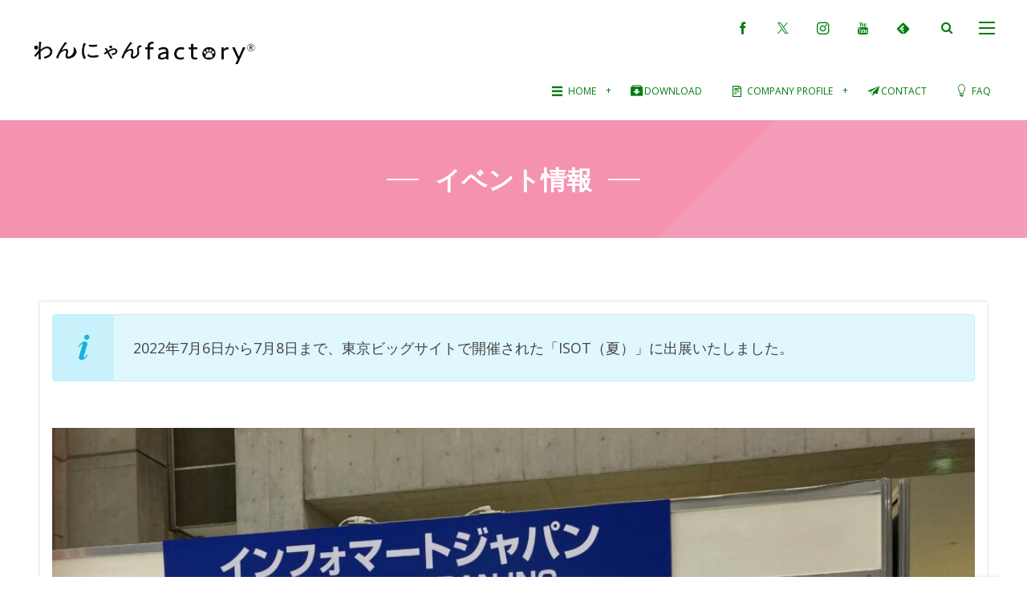

--- FILE ---
content_type: text/html; charset=UTF-8
request_url: https://wannyan-factory.com/news/news-2225/
body_size: 16098
content:
<!DOCTYPE html>
<html lang="ja"><head prefix="og: http://ogp.me/ns# fb: http://ogp.me/ns/fb# article: http://ogp.me/ns/article#"><meta charset="utf-8" />
<meta name="viewport" content="width=device-width,initial-scale=1,minimum-scale=1,user-scalable=yes" /><meta name="description" content="2022年7月6日から7月8日まで、東京ビッグサイトで開催された「ISOT（夏）」に出展いたしました。" /><meta name="keywords" content="" /><link rel="canonical" href="https://wannyan-factory.com/news/news-2225/" /><link rel="amphtml" href="https://wannyan-factory.com/news/news-2225/amp/" /><title>イベント情報 &#8211; わんにゃんfactory</title>
<meta name='robots' content='max-image-preview:large' />
<link rel="dns-prefetch" href="//connect.facebook.net" /><link rel="dns-prefetch" href="//secure.gravatar.com" /><link rel="dns-prefetch" href="//api.pinterest.com" /><link rel="dns-prefetch" href="//jsoon.digitiminimi.com" /><link rel="dns-prefetch" href="//b.hatena.ne.jp" /><link rel="dns-prefetch" href="//platform.twitter.com" /><meta http-equiv="Last-Modified" content="月, 03 2月 2025 07:23:35 +0900" /><!-- Google tag (gtag.js) consent mode dataLayer added by Site Kit -->
<script id="google_gtagjs-js-consent-mode-data-layer">
/* <![CDATA[ */
window.dataLayer = window.dataLayer || [];function gtag(){dataLayer.push(arguments);}
gtag('consent', 'default', {"ad_personalization":"denied","ad_storage":"denied","ad_user_data":"denied","analytics_storage":"denied","functionality_storage":"denied","security_storage":"denied","personalization_storage":"denied","region":["AT","BE","BG","CH","CY","CZ","DE","DK","EE","ES","FI","FR","GB","GR","HR","HU","IE","IS","IT","LI","LT","LU","LV","MT","NL","NO","PL","PT","RO","SE","SI","SK"],"wait_for_update":500});
window._googlesitekitConsentCategoryMap = {"statistics":["analytics_storage"],"marketing":["ad_storage","ad_user_data","ad_personalization"],"functional":["functionality_storage","security_storage"],"preferences":["personalization_storage"]};
window._googlesitekitConsents = {"ad_personalization":"denied","ad_storage":"denied","ad_user_data":"denied","analytics_storage":"denied","functionality_storage":"denied","security_storage":"denied","personalization_storage":"denied","region":["AT","BE","BG","CH","CY","CZ","DE","DK","EE","ES","FI","FR","GB","GR","HR","HU","IE","IS","IT","LI","LT","LU","LV","MT","NL","NO","PL","PT","RO","SE","SI","SK"],"wait_for_update":500};
/* ]]> */
</script>
<!-- Google タグ (gtag.js) の終了同意モード dataLayer が Site Kit によって追加されました -->
<link rel='dns-prefetch' href='//widgetlogic.org' />
<link rel='dns-prefetch' href='//ajax.googleapis.com' />
<link rel='dns-prefetch' href='//www.googletagmanager.com' />
<link rel='dns-prefetch' href='//pagead2.googlesyndication.com' />
<link rel="alternate" type="application/rss+xml" title="わんにゃんfactory &raquo; フィード" href="https://wannyan-factory.com/feed/" />
<link rel="alternate" type="application/rss+xml" title="わんにゃんfactory &raquo; コメントフィード" href="https://wannyan-factory.com/comments/feed/" />

<!-- SEO SIMPLE PACK 3.6.2 -->
<meta name="description" content="2022年7月6日から7月8日まで、東京ビッグサイトで開催された「ISOT（夏）」に出展いたしました。">
<meta name="keywords" content="ペット用品,ギロチンタイプ,爪切り,ペットグルーミング">
<link rel="canonical" href="https://wannyan-factory.com/news/news-2225/">
<meta property="og:locale" content="ja_JP">
<meta property="og:type" content="article">
<meta property="og:image" content="https://wannyan-factory.com/wp-content/uploads/2022/07/IMG_3446-scaled.jpg">
<meta property="og:title" content="イベント情報 | わんにゃんfactory">
<meta property="og:description" content="2022年7月6日から7月8日まで、東京ビッグサイトで開催された「ISOT（夏）」に出展いたしました。">
<meta property="og:url" content="https://wannyan-factory.com/news/news-2225/">
<meta property="og:site_name" content="わんにゃんfactory">
<meta property="fb:app_id" content="273584024813761">
<meta property="article:publisher" content="https://developers.facebook.com/apps/">
<meta name="twitter:card" content="summary_large_image">
<meta name="twitter:site" content="twitter.com/wannyan_factory">
<!-- Google Analytics (gtag.js) -->
<script async src="https://www.googletagmanager.com/gtag/js?id=G-ZJV71ZV1CN"></script>
<script>
	window.dataLayer = window.dataLayer || [];
	function gtag(){dataLayer.push(arguments);}
	gtag("js", new Date());
	gtag("config", "G-ZJV71ZV1CN");
	gtag("config", "UA-202822013-1");
</script>
	<!-- / SEO SIMPLE PACK -->

<style id='wp-img-auto-sizes-contain-inline-css' type='text/css'>
img:is([sizes=auto i],[sizes^="auto," i]){contain-intrinsic-size:3000px 1500px}
/*# sourceURL=wp-img-auto-sizes-contain-inline-css */
</style>
<style id='wp-block-paragraph-inline-css' type='text/css'>
.is-small-text{font-size:.875em}.is-regular-text{font-size:1em}.is-large-text{font-size:2.25em}.is-larger-text{font-size:3em}.has-drop-cap:not(:focus):first-letter{float:left;font-size:8.4em;font-style:normal;font-weight:100;line-height:.68;margin:.05em .1em 0 0;text-transform:uppercase}body.rtl .has-drop-cap:not(:focus):first-letter{float:none;margin-left:.1em}p.has-drop-cap.has-background{overflow:hidden}:root :where(p.has-background){padding:1.25em 2.375em}:where(p.has-text-color:not(.has-link-color)) a{color:inherit}p.has-text-align-left[style*="writing-mode:vertical-lr"],p.has-text-align-right[style*="writing-mode:vertical-rl"]{rotate:180deg}
/*# sourceURL=https://wannyan-factory.com/wp-includes/blocks/paragraph/style.min.css */
</style>
<link rel='stylesheet' id='sbi_styles-css' href='https://wannyan-factory.com/wp-content/plugins/instagram-feed/css/sbi-styles.min.css?ver=6.10.0' type='text/css' media='all' />
<style id='wp-block-library-inline-css' type='text/css'>
:root{--wp-block-synced-color:#7a00df;--wp-block-synced-color--rgb:122,0,223;--wp-bound-block-color:var(--wp-block-synced-color);--wp-editor-canvas-background:#ddd;--wp-admin-theme-color:#007cba;--wp-admin-theme-color--rgb:0,124,186;--wp-admin-theme-color-darker-10:#006ba1;--wp-admin-theme-color-darker-10--rgb:0,107,160.5;--wp-admin-theme-color-darker-20:#005a87;--wp-admin-theme-color-darker-20--rgb:0,90,135;--wp-admin-border-width-focus:2px}@media (min-resolution:192dpi){:root{--wp-admin-border-width-focus:1.5px}}.wp-element-button{cursor:pointer}:root .has-very-light-gray-background-color{background-color:#eee}:root .has-very-dark-gray-background-color{background-color:#313131}:root .has-very-light-gray-color{color:#eee}:root .has-very-dark-gray-color{color:#313131}:root .has-vivid-green-cyan-to-vivid-cyan-blue-gradient-background{background:linear-gradient(135deg,#00d084,#0693e3)}:root .has-purple-crush-gradient-background{background:linear-gradient(135deg,#34e2e4,#4721fb 50%,#ab1dfe)}:root .has-hazy-dawn-gradient-background{background:linear-gradient(135deg,#faaca8,#dad0ec)}:root .has-subdued-olive-gradient-background{background:linear-gradient(135deg,#fafae1,#67a671)}:root .has-atomic-cream-gradient-background{background:linear-gradient(135deg,#fdd79a,#004a59)}:root .has-nightshade-gradient-background{background:linear-gradient(135deg,#330968,#31cdcf)}:root .has-midnight-gradient-background{background:linear-gradient(135deg,#020381,#2874fc)}:root{--wp--preset--font-size--normal:16px;--wp--preset--font-size--huge:42px}.has-regular-font-size{font-size:1em}.has-larger-font-size{font-size:2.625em}.has-normal-font-size{font-size:var(--wp--preset--font-size--normal)}.has-huge-font-size{font-size:var(--wp--preset--font-size--huge)}.has-text-align-center{text-align:center}.has-text-align-left{text-align:left}.has-text-align-right{text-align:right}.has-fit-text{white-space:nowrap!important}#end-resizable-editor-section{display:none}.aligncenter{clear:both}.items-justified-left{justify-content:flex-start}.items-justified-center{justify-content:center}.items-justified-right{justify-content:flex-end}.items-justified-space-between{justify-content:space-between}.screen-reader-text{border:0;clip-path:inset(50%);height:1px;margin:-1px;overflow:hidden;padding:0;position:absolute;width:1px;word-wrap:normal!important}.screen-reader-text:focus{background-color:#ddd;clip-path:none;color:#444;display:block;font-size:1em;height:auto;left:5px;line-height:normal;padding:15px 23px 14px;text-decoration:none;top:5px;width:auto;z-index:100000}html :where(.has-border-color){border-style:solid}html :where([style*=border-top-color]){border-top-style:solid}html :where([style*=border-right-color]){border-right-style:solid}html :where([style*=border-bottom-color]){border-bottom-style:solid}html :where([style*=border-left-color]){border-left-style:solid}html :where([style*=border-width]){border-style:solid}html :where([style*=border-top-width]){border-top-style:solid}html :where([style*=border-right-width]){border-right-style:solid}html :where([style*=border-bottom-width]){border-bottom-style:solid}html :where([style*=border-left-width]){border-left-style:solid}html :where(img[class*=wp-image-]){height:auto;max-width:100%}:where(figure){margin:0 0 1em}html :where(.is-position-sticky){--wp-admin--admin-bar--position-offset:var(--wp-admin--admin-bar--height,0px)}@media screen and (max-width:600px){html :where(.is-position-sticky){--wp-admin--admin-bar--position-offset:0px}}

/*# sourceURL=wp-block-library-inline-css */
</style><style id='wp-block-gallery-inline-css' type='text/css'>
.blocks-gallery-grid:not(.has-nested-images),.wp-block-gallery:not(.has-nested-images){display:flex;flex-wrap:wrap;list-style-type:none;margin:0;padding:0}.blocks-gallery-grid:not(.has-nested-images) .blocks-gallery-image,.blocks-gallery-grid:not(.has-nested-images) .blocks-gallery-item,.wp-block-gallery:not(.has-nested-images) .blocks-gallery-image,.wp-block-gallery:not(.has-nested-images) .blocks-gallery-item{display:flex;flex-direction:column;flex-grow:1;justify-content:center;margin:0 1em 1em 0;position:relative;width:calc(50% - 1em)}.blocks-gallery-grid:not(.has-nested-images) .blocks-gallery-image:nth-of-type(2n),.blocks-gallery-grid:not(.has-nested-images) .blocks-gallery-item:nth-of-type(2n),.wp-block-gallery:not(.has-nested-images) .blocks-gallery-image:nth-of-type(2n),.wp-block-gallery:not(.has-nested-images) .blocks-gallery-item:nth-of-type(2n){margin-right:0}.blocks-gallery-grid:not(.has-nested-images) .blocks-gallery-image figure,.blocks-gallery-grid:not(.has-nested-images) .blocks-gallery-item figure,.wp-block-gallery:not(.has-nested-images) .blocks-gallery-image figure,.wp-block-gallery:not(.has-nested-images) .blocks-gallery-item figure{align-items:flex-end;display:flex;height:100%;justify-content:flex-start;margin:0}.blocks-gallery-grid:not(.has-nested-images) .blocks-gallery-image img,.blocks-gallery-grid:not(.has-nested-images) .blocks-gallery-item img,.wp-block-gallery:not(.has-nested-images) .blocks-gallery-image img,.wp-block-gallery:not(.has-nested-images) .blocks-gallery-item img{display:block;height:auto;max-width:100%;width:auto}.blocks-gallery-grid:not(.has-nested-images) .blocks-gallery-image figcaption,.blocks-gallery-grid:not(.has-nested-images) .blocks-gallery-item figcaption,.wp-block-gallery:not(.has-nested-images) .blocks-gallery-image figcaption,.wp-block-gallery:not(.has-nested-images) .blocks-gallery-item figcaption{background:linear-gradient(0deg,#000000b3,#0000004d 70%,#0000);bottom:0;box-sizing:border-box;color:#fff;font-size:.8em;margin:0;max-height:100%;overflow:auto;padding:3em .77em .7em;position:absolute;text-align:center;width:100%;z-index:2}.blocks-gallery-grid:not(.has-nested-images) .blocks-gallery-image figcaption img,.blocks-gallery-grid:not(.has-nested-images) .blocks-gallery-item figcaption img,.wp-block-gallery:not(.has-nested-images) .blocks-gallery-image figcaption img,.wp-block-gallery:not(.has-nested-images) .blocks-gallery-item figcaption img{display:inline}.blocks-gallery-grid:not(.has-nested-images) figcaption,.wp-block-gallery:not(.has-nested-images) figcaption{flex-grow:1}.blocks-gallery-grid:not(.has-nested-images).is-cropped .blocks-gallery-image a,.blocks-gallery-grid:not(.has-nested-images).is-cropped .blocks-gallery-image img,.blocks-gallery-grid:not(.has-nested-images).is-cropped .blocks-gallery-item a,.blocks-gallery-grid:not(.has-nested-images).is-cropped .blocks-gallery-item img,.wp-block-gallery:not(.has-nested-images).is-cropped .blocks-gallery-image a,.wp-block-gallery:not(.has-nested-images).is-cropped .blocks-gallery-image img,.wp-block-gallery:not(.has-nested-images).is-cropped .blocks-gallery-item a,.wp-block-gallery:not(.has-nested-images).is-cropped .blocks-gallery-item img{flex:1;height:100%;object-fit:cover;width:100%}.blocks-gallery-grid:not(.has-nested-images).columns-1 .blocks-gallery-image,.blocks-gallery-grid:not(.has-nested-images).columns-1 .blocks-gallery-item,.wp-block-gallery:not(.has-nested-images).columns-1 .blocks-gallery-image,.wp-block-gallery:not(.has-nested-images).columns-1 .blocks-gallery-item{margin-right:0;width:100%}@media (min-width:600px){.blocks-gallery-grid:not(.has-nested-images).columns-3 .blocks-gallery-image,.blocks-gallery-grid:not(.has-nested-images).columns-3 .blocks-gallery-item,.wp-block-gallery:not(.has-nested-images).columns-3 .blocks-gallery-image,.wp-block-gallery:not(.has-nested-images).columns-3 .blocks-gallery-item{margin-right:1em;width:calc(33.33333% - .66667em)}.blocks-gallery-grid:not(.has-nested-images).columns-4 .blocks-gallery-image,.blocks-gallery-grid:not(.has-nested-images).columns-4 .blocks-gallery-item,.wp-block-gallery:not(.has-nested-images).columns-4 .blocks-gallery-image,.wp-block-gallery:not(.has-nested-images).columns-4 .blocks-gallery-item{margin-right:1em;width:calc(25% - .75em)}.blocks-gallery-grid:not(.has-nested-images).columns-5 .blocks-gallery-image,.blocks-gallery-grid:not(.has-nested-images).columns-5 .blocks-gallery-item,.wp-block-gallery:not(.has-nested-images).columns-5 .blocks-gallery-image,.wp-block-gallery:not(.has-nested-images).columns-5 .blocks-gallery-item{margin-right:1em;width:calc(20% - .8em)}.blocks-gallery-grid:not(.has-nested-images).columns-6 .blocks-gallery-image,.blocks-gallery-grid:not(.has-nested-images).columns-6 .blocks-gallery-item,.wp-block-gallery:not(.has-nested-images).columns-6 .blocks-gallery-image,.wp-block-gallery:not(.has-nested-images).columns-6 .blocks-gallery-item{margin-right:1em;width:calc(16.66667% - .83333em)}.blocks-gallery-grid:not(.has-nested-images).columns-7 .blocks-gallery-image,.blocks-gallery-grid:not(.has-nested-images).columns-7 .blocks-gallery-item,.wp-block-gallery:not(.has-nested-images).columns-7 .blocks-gallery-image,.wp-block-gallery:not(.has-nested-images).columns-7 .blocks-gallery-item{margin-right:1em;width:calc(14.28571% - .85714em)}.blocks-gallery-grid:not(.has-nested-images).columns-8 .blocks-gallery-image,.blocks-gallery-grid:not(.has-nested-images).columns-8 .blocks-gallery-item,.wp-block-gallery:not(.has-nested-images).columns-8 .blocks-gallery-image,.wp-block-gallery:not(.has-nested-images).columns-8 .blocks-gallery-item{margin-right:1em;width:calc(12.5% - .875em)}.blocks-gallery-grid:not(.has-nested-images).columns-1 .blocks-gallery-image:nth-of-type(1n),.blocks-gallery-grid:not(.has-nested-images).columns-1 .blocks-gallery-item:nth-of-type(1n),.blocks-gallery-grid:not(.has-nested-images).columns-2 .blocks-gallery-image:nth-of-type(2n),.blocks-gallery-grid:not(.has-nested-images).columns-2 .blocks-gallery-item:nth-of-type(2n),.blocks-gallery-grid:not(.has-nested-images).columns-3 .blocks-gallery-image:nth-of-type(3n),.blocks-gallery-grid:not(.has-nested-images).columns-3 .blocks-gallery-item:nth-of-type(3n),.blocks-gallery-grid:not(.has-nested-images).columns-4 .blocks-gallery-image:nth-of-type(4n),.blocks-gallery-grid:not(.has-nested-images).columns-4 .blocks-gallery-item:nth-of-type(4n),.blocks-gallery-grid:not(.has-nested-images).columns-5 .blocks-gallery-image:nth-of-type(5n),.blocks-gallery-grid:not(.has-nested-images).columns-5 .blocks-gallery-item:nth-of-type(5n),.blocks-gallery-grid:not(.has-nested-images).columns-6 .blocks-gallery-image:nth-of-type(6n),.blocks-gallery-grid:not(.has-nested-images).columns-6 .blocks-gallery-item:nth-of-type(6n),.blocks-gallery-grid:not(.has-nested-images).columns-7 .blocks-gallery-image:nth-of-type(7n),.blocks-gallery-grid:not(.has-nested-images).columns-7 .blocks-gallery-item:nth-of-type(7n),.blocks-gallery-grid:not(.has-nested-images).columns-8 .blocks-gallery-image:nth-of-type(8n),.blocks-gallery-grid:not(.has-nested-images).columns-8 .blocks-gallery-item:nth-of-type(8n),.wp-block-gallery:not(.has-nested-images).columns-1 .blocks-gallery-image:nth-of-type(1n),.wp-block-gallery:not(.has-nested-images).columns-1 .blocks-gallery-item:nth-of-type(1n),.wp-block-gallery:not(.has-nested-images).columns-2 .blocks-gallery-image:nth-of-type(2n),.wp-block-gallery:not(.has-nested-images).columns-2 .blocks-gallery-item:nth-of-type(2n),.wp-block-gallery:not(.has-nested-images).columns-3 .blocks-gallery-image:nth-of-type(3n),.wp-block-gallery:not(.has-nested-images).columns-3 .blocks-gallery-item:nth-of-type(3n),.wp-block-gallery:not(.has-nested-images).columns-4 .blocks-gallery-image:nth-of-type(4n),.wp-block-gallery:not(.has-nested-images).columns-4 .blocks-gallery-item:nth-of-type(4n),.wp-block-gallery:not(.has-nested-images).columns-5 .blocks-gallery-image:nth-of-type(5n),.wp-block-gallery:not(.has-nested-images).columns-5 .blocks-gallery-item:nth-of-type(5n),.wp-block-gallery:not(.has-nested-images).columns-6 .blocks-gallery-image:nth-of-type(6n),.wp-block-gallery:not(.has-nested-images).columns-6 .blocks-gallery-item:nth-of-type(6n),.wp-block-gallery:not(.has-nested-images).columns-7 .blocks-gallery-image:nth-of-type(7n),.wp-block-gallery:not(.has-nested-images).columns-7 .blocks-gallery-item:nth-of-type(7n),.wp-block-gallery:not(.has-nested-images).columns-8 .blocks-gallery-image:nth-of-type(8n),.wp-block-gallery:not(.has-nested-images).columns-8 .blocks-gallery-item:nth-of-type(8n){margin-right:0}}.blocks-gallery-grid:not(.has-nested-images) .blocks-gallery-image:last-child,.blocks-gallery-grid:not(.has-nested-images) .blocks-gallery-item:last-child,.wp-block-gallery:not(.has-nested-images) .blocks-gallery-image:last-child,.wp-block-gallery:not(.has-nested-images) .blocks-gallery-item:last-child{margin-right:0}.blocks-gallery-grid:not(.has-nested-images).alignleft,.blocks-gallery-grid:not(.has-nested-images).alignright,.wp-block-gallery:not(.has-nested-images).alignleft,.wp-block-gallery:not(.has-nested-images).alignright{max-width:420px;width:100%}.blocks-gallery-grid:not(.has-nested-images).aligncenter .blocks-gallery-item figure,.wp-block-gallery:not(.has-nested-images).aligncenter .blocks-gallery-item figure{justify-content:center}.wp-block-gallery:not(.is-cropped) .blocks-gallery-item{align-self:flex-start}figure.wp-block-gallery.has-nested-images{align-items:normal}.wp-block-gallery.has-nested-images figure.wp-block-image:not(#individual-image){margin:0;width:calc(50% - var(--wp--style--unstable-gallery-gap, 16px)/2)}.wp-block-gallery.has-nested-images figure.wp-block-image{box-sizing:border-box;display:flex;flex-direction:column;flex-grow:1;justify-content:center;max-width:100%;position:relative}.wp-block-gallery.has-nested-images figure.wp-block-image>a,.wp-block-gallery.has-nested-images figure.wp-block-image>div{flex-direction:column;flex-grow:1;margin:0}.wp-block-gallery.has-nested-images figure.wp-block-image img{display:block;height:auto;max-width:100%!important;width:auto}.wp-block-gallery.has-nested-images figure.wp-block-image figcaption,.wp-block-gallery.has-nested-images figure.wp-block-image:has(figcaption):before{bottom:0;left:0;max-height:100%;position:absolute;right:0}.wp-block-gallery.has-nested-images figure.wp-block-image:has(figcaption):before{backdrop-filter:blur(3px);content:"";height:100%;-webkit-mask-image:linear-gradient(0deg,#000 20%,#0000);mask-image:linear-gradient(0deg,#000 20%,#0000);max-height:40%;pointer-events:none}.wp-block-gallery.has-nested-images figure.wp-block-image figcaption{box-sizing:border-box;color:#fff;font-size:13px;margin:0;overflow:auto;padding:1em;text-align:center;text-shadow:0 0 1.5px #000}.wp-block-gallery.has-nested-images figure.wp-block-image figcaption::-webkit-scrollbar{height:12px;width:12px}.wp-block-gallery.has-nested-images figure.wp-block-image figcaption::-webkit-scrollbar-track{background-color:initial}.wp-block-gallery.has-nested-images figure.wp-block-image figcaption::-webkit-scrollbar-thumb{background-clip:padding-box;background-color:initial;border:3px solid #0000;border-radius:8px}.wp-block-gallery.has-nested-images figure.wp-block-image figcaption:focus-within::-webkit-scrollbar-thumb,.wp-block-gallery.has-nested-images figure.wp-block-image figcaption:focus::-webkit-scrollbar-thumb,.wp-block-gallery.has-nested-images figure.wp-block-image figcaption:hover::-webkit-scrollbar-thumb{background-color:#fffc}.wp-block-gallery.has-nested-images figure.wp-block-image figcaption{scrollbar-color:#0000 #0000;scrollbar-gutter:stable both-edges;scrollbar-width:thin}.wp-block-gallery.has-nested-images figure.wp-block-image figcaption:focus,.wp-block-gallery.has-nested-images figure.wp-block-image figcaption:focus-within,.wp-block-gallery.has-nested-images figure.wp-block-image figcaption:hover{scrollbar-color:#fffc #0000}.wp-block-gallery.has-nested-images figure.wp-block-image figcaption{will-change:transform}@media (hover:none){.wp-block-gallery.has-nested-images figure.wp-block-image figcaption{scrollbar-color:#fffc #0000}}.wp-block-gallery.has-nested-images figure.wp-block-image figcaption{background:linear-gradient(0deg,#0006,#0000)}.wp-block-gallery.has-nested-images figure.wp-block-image figcaption img{display:inline}.wp-block-gallery.has-nested-images figure.wp-block-image figcaption a{color:inherit}.wp-block-gallery.has-nested-images figure.wp-block-image.has-custom-border img{box-sizing:border-box}.wp-block-gallery.has-nested-images figure.wp-block-image.has-custom-border>a,.wp-block-gallery.has-nested-images figure.wp-block-image.has-custom-border>div,.wp-block-gallery.has-nested-images figure.wp-block-image.is-style-rounded>a,.wp-block-gallery.has-nested-images figure.wp-block-image.is-style-rounded>div{flex:1 1 auto}.wp-block-gallery.has-nested-images figure.wp-block-image.has-custom-border figcaption,.wp-block-gallery.has-nested-images figure.wp-block-image.is-style-rounded figcaption{background:none;color:inherit;flex:initial;margin:0;padding:10px 10px 9px;position:relative;text-shadow:none}.wp-block-gallery.has-nested-images figure.wp-block-image.has-custom-border:before,.wp-block-gallery.has-nested-images figure.wp-block-image.is-style-rounded:before{content:none}.wp-block-gallery.has-nested-images figcaption{flex-basis:100%;flex-grow:1;text-align:center}.wp-block-gallery.has-nested-images:not(.is-cropped) figure.wp-block-image:not(#individual-image){margin-bottom:auto;margin-top:0}.wp-block-gallery.has-nested-images.is-cropped figure.wp-block-image:not(#individual-image){align-self:inherit}.wp-block-gallery.has-nested-images.is-cropped figure.wp-block-image:not(#individual-image)>a,.wp-block-gallery.has-nested-images.is-cropped figure.wp-block-image:not(#individual-image)>div:not(.components-drop-zone){display:flex}.wp-block-gallery.has-nested-images.is-cropped figure.wp-block-image:not(#individual-image) a,.wp-block-gallery.has-nested-images.is-cropped figure.wp-block-image:not(#individual-image) img{flex:1 0 0%;height:100%;object-fit:cover;width:100%}.wp-block-gallery.has-nested-images.columns-1 figure.wp-block-image:not(#individual-image){width:100%}@media (min-width:600px){.wp-block-gallery.has-nested-images.columns-3 figure.wp-block-image:not(#individual-image){width:calc(33.33333% - var(--wp--style--unstable-gallery-gap, 16px)*.66667)}.wp-block-gallery.has-nested-images.columns-4 figure.wp-block-image:not(#individual-image){width:calc(25% - var(--wp--style--unstable-gallery-gap, 16px)*.75)}.wp-block-gallery.has-nested-images.columns-5 figure.wp-block-image:not(#individual-image){width:calc(20% - var(--wp--style--unstable-gallery-gap, 16px)*.8)}.wp-block-gallery.has-nested-images.columns-6 figure.wp-block-image:not(#individual-image){width:calc(16.66667% - var(--wp--style--unstable-gallery-gap, 16px)*.83333)}.wp-block-gallery.has-nested-images.columns-7 figure.wp-block-image:not(#individual-image){width:calc(14.28571% - var(--wp--style--unstable-gallery-gap, 16px)*.85714)}.wp-block-gallery.has-nested-images.columns-8 figure.wp-block-image:not(#individual-image){width:calc(12.5% - var(--wp--style--unstable-gallery-gap, 16px)*.875)}.wp-block-gallery.has-nested-images.columns-default figure.wp-block-image:not(#individual-image){width:calc(33.33% - var(--wp--style--unstable-gallery-gap, 16px)*.66667)}.wp-block-gallery.has-nested-images.columns-default figure.wp-block-image:not(#individual-image):first-child:nth-last-child(2),.wp-block-gallery.has-nested-images.columns-default figure.wp-block-image:not(#individual-image):first-child:nth-last-child(2)~figure.wp-block-image:not(#individual-image){width:calc(50% - var(--wp--style--unstable-gallery-gap, 16px)*.5)}.wp-block-gallery.has-nested-images.columns-default figure.wp-block-image:not(#individual-image):first-child:last-child{width:100%}}.wp-block-gallery.has-nested-images.alignleft,.wp-block-gallery.has-nested-images.alignright{max-width:420px;width:100%}.wp-block-gallery.has-nested-images.aligncenter{justify-content:center}
/*# sourceURL=https://wannyan-factory.com/wp-includes/blocks/gallery/style.min.css */
</style>
<style id='wp-block-image-inline-css' type='text/css'>
.wp-block-image>a,.wp-block-image>figure>a{display:inline-block}.wp-block-image img{box-sizing:border-box;height:auto;max-width:100%;vertical-align:bottom}@media not (prefers-reduced-motion){.wp-block-image img.hide{visibility:hidden}.wp-block-image img.show{animation:show-content-image .4s}}.wp-block-image[style*=border-radius] img,.wp-block-image[style*=border-radius]>a{border-radius:inherit}.wp-block-image.has-custom-border img{box-sizing:border-box}.wp-block-image.aligncenter{text-align:center}.wp-block-image.alignfull>a,.wp-block-image.alignwide>a{width:100%}.wp-block-image.alignfull img,.wp-block-image.alignwide img{height:auto;width:100%}.wp-block-image .aligncenter,.wp-block-image .alignleft,.wp-block-image .alignright,.wp-block-image.aligncenter,.wp-block-image.alignleft,.wp-block-image.alignright{display:table}.wp-block-image .aligncenter>figcaption,.wp-block-image .alignleft>figcaption,.wp-block-image .alignright>figcaption,.wp-block-image.aligncenter>figcaption,.wp-block-image.alignleft>figcaption,.wp-block-image.alignright>figcaption{caption-side:bottom;display:table-caption}.wp-block-image .alignleft{float:left;margin:.5em 1em .5em 0}.wp-block-image .alignright{float:right;margin:.5em 0 .5em 1em}.wp-block-image .aligncenter{margin-left:auto;margin-right:auto}.wp-block-image :where(figcaption){margin-bottom:1em;margin-top:.5em}.wp-block-image.is-style-circle-mask img{border-radius:9999px}@supports ((-webkit-mask-image:none) or (mask-image:none)) or (-webkit-mask-image:none){.wp-block-image.is-style-circle-mask img{border-radius:0;-webkit-mask-image:url('data:image/svg+xml;utf8,<svg viewBox="0 0 100 100" xmlns="http://www.w3.org/2000/svg"><circle cx="50" cy="50" r="50"/></svg>');mask-image:url('data:image/svg+xml;utf8,<svg viewBox="0 0 100 100" xmlns="http://www.w3.org/2000/svg"><circle cx="50" cy="50" r="50"/></svg>');mask-mode:alpha;-webkit-mask-position:center;mask-position:center;-webkit-mask-repeat:no-repeat;mask-repeat:no-repeat;-webkit-mask-size:contain;mask-size:contain}}:root :where(.wp-block-image.is-style-rounded img,.wp-block-image .is-style-rounded img){border-radius:9999px}.wp-block-image figure{margin:0}.wp-lightbox-container{display:flex;flex-direction:column;position:relative}.wp-lightbox-container img{cursor:zoom-in}.wp-lightbox-container img:hover+button{opacity:1}.wp-lightbox-container button{align-items:center;backdrop-filter:blur(16px) saturate(180%);background-color:#5a5a5a40;border:none;border-radius:4px;cursor:zoom-in;display:flex;height:20px;justify-content:center;opacity:0;padding:0;position:absolute;right:16px;text-align:center;top:16px;width:20px;z-index:100}@media not (prefers-reduced-motion){.wp-lightbox-container button{transition:opacity .2s ease}}.wp-lightbox-container button:focus-visible{outline:3px auto #5a5a5a40;outline:3px auto -webkit-focus-ring-color;outline-offset:3px}.wp-lightbox-container button:hover{cursor:pointer;opacity:1}.wp-lightbox-container button:focus{opacity:1}.wp-lightbox-container button:focus,.wp-lightbox-container button:hover,.wp-lightbox-container button:not(:hover):not(:active):not(.has-background){background-color:#5a5a5a40;border:none}.wp-lightbox-overlay{box-sizing:border-box;cursor:zoom-out;height:100vh;left:0;overflow:hidden;position:fixed;top:0;visibility:hidden;width:100%;z-index:100000}.wp-lightbox-overlay .close-button{align-items:center;cursor:pointer;display:flex;justify-content:center;min-height:40px;min-width:40px;padding:0;position:absolute;right:calc(env(safe-area-inset-right) + 16px);top:calc(env(safe-area-inset-top) + 16px);z-index:5000000}.wp-lightbox-overlay .close-button:focus,.wp-lightbox-overlay .close-button:hover,.wp-lightbox-overlay .close-button:not(:hover):not(:active):not(.has-background){background:none;border:none}.wp-lightbox-overlay .lightbox-image-container{height:var(--wp--lightbox-container-height);left:50%;overflow:hidden;position:absolute;top:50%;transform:translate(-50%,-50%);transform-origin:top left;width:var(--wp--lightbox-container-width);z-index:9999999999}.wp-lightbox-overlay .wp-block-image{align-items:center;box-sizing:border-box;display:flex;height:100%;justify-content:center;margin:0;position:relative;transform-origin:0 0;width:100%;z-index:3000000}.wp-lightbox-overlay .wp-block-image img{height:var(--wp--lightbox-image-height);min-height:var(--wp--lightbox-image-height);min-width:var(--wp--lightbox-image-width);width:var(--wp--lightbox-image-width)}.wp-lightbox-overlay .wp-block-image figcaption{display:none}.wp-lightbox-overlay button{background:none;border:none}.wp-lightbox-overlay .scrim{background-color:#fff;height:100%;opacity:.9;position:absolute;width:100%;z-index:2000000}.wp-lightbox-overlay.active{visibility:visible}@media not (prefers-reduced-motion){.wp-lightbox-overlay.active{animation:turn-on-visibility .25s both}.wp-lightbox-overlay.active img{animation:turn-on-visibility .35s both}.wp-lightbox-overlay.show-closing-animation:not(.active){animation:turn-off-visibility .35s both}.wp-lightbox-overlay.show-closing-animation:not(.active) img{animation:turn-off-visibility .25s both}.wp-lightbox-overlay.zoom.active{animation:none;opacity:1;visibility:visible}.wp-lightbox-overlay.zoom.active .lightbox-image-container{animation:lightbox-zoom-in .4s}.wp-lightbox-overlay.zoom.active .lightbox-image-container img{animation:none}.wp-lightbox-overlay.zoom.active .scrim{animation:turn-on-visibility .4s forwards}.wp-lightbox-overlay.zoom.show-closing-animation:not(.active){animation:none}.wp-lightbox-overlay.zoom.show-closing-animation:not(.active) .lightbox-image-container{animation:lightbox-zoom-out .4s}.wp-lightbox-overlay.zoom.show-closing-animation:not(.active) .lightbox-image-container img{animation:none}.wp-lightbox-overlay.zoom.show-closing-animation:not(.active) .scrim{animation:turn-off-visibility .4s forwards}}@keyframes show-content-image{0%{visibility:hidden}99%{visibility:hidden}to{visibility:visible}}@keyframes turn-on-visibility{0%{opacity:0}to{opacity:1}}@keyframes turn-off-visibility{0%{opacity:1;visibility:visible}99%{opacity:0;visibility:visible}to{opacity:0;visibility:hidden}}@keyframes lightbox-zoom-in{0%{transform:translate(calc((-100vw + var(--wp--lightbox-scrollbar-width))/2 + var(--wp--lightbox-initial-left-position)),calc(-50vh + var(--wp--lightbox-initial-top-position))) scale(var(--wp--lightbox-scale))}to{transform:translate(-50%,-50%) scale(1)}}@keyframes lightbox-zoom-out{0%{transform:translate(-50%,-50%) scale(1);visibility:visible}99%{visibility:visible}to{transform:translate(calc((-100vw + var(--wp--lightbox-scrollbar-width))/2 + var(--wp--lightbox-initial-left-position)),calc(-50vh + var(--wp--lightbox-initial-top-position))) scale(var(--wp--lightbox-scale));visibility:hidden}}
/*# sourceURL=https://wannyan-factory.com/wp-includes/blocks/image/style.min.css */
</style>
<style id='global-styles-inline-css' type='text/css'>
:root{--wp--preset--aspect-ratio--square: 1;--wp--preset--aspect-ratio--4-3: 4/3;--wp--preset--aspect-ratio--3-4: 3/4;--wp--preset--aspect-ratio--3-2: 3/2;--wp--preset--aspect-ratio--2-3: 2/3;--wp--preset--aspect-ratio--16-9: 16/9;--wp--preset--aspect-ratio--9-16: 9/16;--wp--preset--color--black: #000000;--wp--preset--color--cyan-bluish-gray: #abb8c3;--wp--preset--color--white: #ffffff;--wp--preset--color--pale-pink: #f78da7;--wp--preset--color--vivid-red: #cf2e2e;--wp--preset--color--luminous-vivid-orange: #ff6900;--wp--preset--color--luminous-vivid-amber: #fcb900;--wp--preset--color--light-green-cyan: #7bdcb5;--wp--preset--color--vivid-green-cyan: #00d084;--wp--preset--color--pale-cyan-blue: #8ed1fc;--wp--preset--color--vivid-cyan-blue: #0693e3;--wp--preset--color--vivid-purple: #9b51e0;--wp--preset--gradient--vivid-cyan-blue-to-vivid-purple: linear-gradient(135deg,rgb(6,147,227) 0%,rgb(155,81,224) 100%);--wp--preset--gradient--light-green-cyan-to-vivid-green-cyan: linear-gradient(135deg,rgb(122,220,180) 0%,rgb(0,208,130) 100%);--wp--preset--gradient--luminous-vivid-amber-to-luminous-vivid-orange: linear-gradient(135deg,rgb(252,185,0) 0%,rgb(255,105,0) 100%);--wp--preset--gradient--luminous-vivid-orange-to-vivid-red: linear-gradient(135deg,rgb(255,105,0) 0%,rgb(207,46,46) 100%);--wp--preset--gradient--very-light-gray-to-cyan-bluish-gray: linear-gradient(135deg,rgb(238,238,238) 0%,rgb(169,184,195) 100%);--wp--preset--gradient--cool-to-warm-spectrum: linear-gradient(135deg,rgb(74,234,220) 0%,rgb(151,120,209) 20%,rgb(207,42,186) 40%,rgb(238,44,130) 60%,rgb(251,105,98) 80%,rgb(254,248,76) 100%);--wp--preset--gradient--blush-light-purple: linear-gradient(135deg,rgb(255,206,236) 0%,rgb(152,150,240) 100%);--wp--preset--gradient--blush-bordeaux: linear-gradient(135deg,rgb(254,205,165) 0%,rgb(254,45,45) 50%,rgb(107,0,62) 100%);--wp--preset--gradient--luminous-dusk: linear-gradient(135deg,rgb(255,203,112) 0%,rgb(199,81,192) 50%,rgb(65,88,208) 100%);--wp--preset--gradient--pale-ocean: linear-gradient(135deg,rgb(255,245,203) 0%,rgb(182,227,212) 50%,rgb(51,167,181) 100%);--wp--preset--gradient--electric-grass: linear-gradient(135deg,rgb(202,248,128) 0%,rgb(113,206,126) 100%);--wp--preset--gradient--midnight: linear-gradient(135deg,rgb(2,3,129) 0%,rgb(40,116,252) 100%);--wp--preset--font-size--small: 13px;--wp--preset--font-size--medium: 20px;--wp--preset--font-size--large: 36px;--wp--preset--font-size--x-large: 42px;--wp--preset--spacing--20: 0.44rem;--wp--preset--spacing--30: 0.67rem;--wp--preset--spacing--40: 1rem;--wp--preset--spacing--50: 1.5rem;--wp--preset--spacing--60: 2.25rem;--wp--preset--spacing--70: 3.38rem;--wp--preset--spacing--80: 5.06rem;--wp--preset--shadow--natural: 6px 6px 9px rgba(0, 0, 0, 0.2);--wp--preset--shadow--deep: 12px 12px 50px rgba(0, 0, 0, 0.4);--wp--preset--shadow--sharp: 6px 6px 0px rgba(0, 0, 0, 0.2);--wp--preset--shadow--outlined: 6px 6px 0px -3px rgb(255, 255, 255), 6px 6px rgb(0, 0, 0);--wp--preset--shadow--crisp: 6px 6px 0px rgb(0, 0, 0);}:where(.is-layout-flex){gap: 0.5em;}:where(.is-layout-grid){gap: 0.5em;}body .is-layout-flex{display: flex;}.is-layout-flex{flex-wrap: wrap;align-items: center;}.is-layout-flex > :is(*, div){margin: 0;}body .is-layout-grid{display: grid;}.is-layout-grid > :is(*, div){margin: 0;}:where(.wp-block-columns.is-layout-flex){gap: 2em;}:where(.wp-block-columns.is-layout-grid){gap: 2em;}:where(.wp-block-post-template.is-layout-flex){gap: 1.25em;}:where(.wp-block-post-template.is-layout-grid){gap: 1.25em;}.has-black-color{color: var(--wp--preset--color--black) !important;}.has-cyan-bluish-gray-color{color: var(--wp--preset--color--cyan-bluish-gray) !important;}.has-white-color{color: var(--wp--preset--color--white) !important;}.has-pale-pink-color{color: var(--wp--preset--color--pale-pink) !important;}.has-vivid-red-color{color: var(--wp--preset--color--vivid-red) !important;}.has-luminous-vivid-orange-color{color: var(--wp--preset--color--luminous-vivid-orange) !important;}.has-luminous-vivid-amber-color{color: var(--wp--preset--color--luminous-vivid-amber) !important;}.has-light-green-cyan-color{color: var(--wp--preset--color--light-green-cyan) !important;}.has-vivid-green-cyan-color{color: var(--wp--preset--color--vivid-green-cyan) !important;}.has-pale-cyan-blue-color{color: var(--wp--preset--color--pale-cyan-blue) !important;}.has-vivid-cyan-blue-color{color: var(--wp--preset--color--vivid-cyan-blue) !important;}.has-vivid-purple-color{color: var(--wp--preset--color--vivid-purple) !important;}.has-black-background-color{background-color: var(--wp--preset--color--black) !important;}.has-cyan-bluish-gray-background-color{background-color: var(--wp--preset--color--cyan-bluish-gray) !important;}.has-white-background-color{background-color: var(--wp--preset--color--white) !important;}.has-pale-pink-background-color{background-color: var(--wp--preset--color--pale-pink) !important;}.has-vivid-red-background-color{background-color: var(--wp--preset--color--vivid-red) !important;}.has-luminous-vivid-orange-background-color{background-color: var(--wp--preset--color--luminous-vivid-orange) !important;}.has-luminous-vivid-amber-background-color{background-color: var(--wp--preset--color--luminous-vivid-amber) !important;}.has-light-green-cyan-background-color{background-color: var(--wp--preset--color--light-green-cyan) !important;}.has-vivid-green-cyan-background-color{background-color: var(--wp--preset--color--vivid-green-cyan) !important;}.has-pale-cyan-blue-background-color{background-color: var(--wp--preset--color--pale-cyan-blue) !important;}.has-vivid-cyan-blue-background-color{background-color: var(--wp--preset--color--vivid-cyan-blue) !important;}.has-vivid-purple-background-color{background-color: var(--wp--preset--color--vivid-purple) !important;}.has-black-border-color{border-color: var(--wp--preset--color--black) !important;}.has-cyan-bluish-gray-border-color{border-color: var(--wp--preset--color--cyan-bluish-gray) !important;}.has-white-border-color{border-color: var(--wp--preset--color--white) !important;}.has-pale-pink-border-color{border-color: var(--wp--preset--color--pale-pink) !important;}.has-vivid-red-border-color{border-color: var(--wp--preset--color--vivid-red) !important;}.has-luminous-vivid-orange-border-color{border-color: var(--wp--preset--color--luminous-vivid-orange) !important;}.has-luminous-vivid-amber-border-color{border-color: var(--wp--preset--color--luminous-vivid-amber) !important;}.has-light-green-cyan-border-color{border-color: var(--wp--preset--color--light-green-cyan) !important;}.has-vivid-green-cyan-border-color{border-color: var(--wp--preset--color--vivid-green-cyan) !important;}.has-pale-cyan-blue-border-color{border-color: var(--wp--preset--color--pale-cyan-blue) !important;}.has-vivid-cyan-blue-border-color{border-color: var(--wp--preset--color--vivid-cyan-blue) !important;}.has-vivid-purple-border-color{border-color: var(--wp--preset--color--vivid-purple) !important;}.has-vivid-cyan-blue-to-vivid-purple-gradient-background{background: var(--wp--preset--gradient--vivid-cyan-blue-to-vivid-purple) !important;}.has-light-green-cyan-to-vivid-green-cyan-gradient-background{background: var(--wp--preset--gradient--light-green-cyan-to-vivid-green-cyan) !important;}.has-luminous-vivid-amber-to-luminous-vivid-orange-gradient-background{background: var(--wp--preset--gradient--luminous-vivid-amber-to-luminous-vivid-orange) !important;}.has-luminous-vivid-orange-to-vivid-red-gradient-background{background: var(--wp--preset--gradient--luminous-vivid-orange-to-vivid-red) !important;}.has-very-light-gray-to-cyan-bluish-gray-gradient-background{background: var(--wp--preset--gradient--very-light-gray-to-cyan-bluish-gray) !important;}.has-cool-to-warm-spectrum-gradient-background{background: var(--wp--preset--gradient--cool-to-warm-spectrum) !important;}.has-blush-light-purple-gradient-background{background: var(--wp--preset--gradient--blush-light-purple) !important;}.has-blush-bordeaux-gradient-background{background: var(--wp--preset--gradient--blush-bordeaux) !important;}.has-luminous-dusk-gradient-background{background: var(--wp--preset--gradient--luminous-dusk) !important;}.has-pale-ocean-gradient-background{background: var(--wp--preset--gradient--pale-ocean) !important;}.has-electric-grass-gradient-background{background: var(--wp--preset--gradient--electric-grass) !important;}.has-midnight-gradient-background{background: var(--wp--preset--gradient--midnight) !important;}.has-small-font-size{font-size: var(--wp--preset--font-size--small) !important;}.has-medium-font-size{font-size: var(--wp--preset--font-size--medium) !important;}.has-large-font-size{font-size: var(--wp--preset--font-size--large) !important;}.has-x-large-font-size{font-size: var(--wp--preset--font-size--x-large) !important;}
/*# sourceURL=global-styles-inline-css */
</style>
<style id='core-block-supports-inline-css' type='text/css'>
.wp-block-gallery.wp-block-gallery-1{--wp--style--unstable-gallery-gap:var( --wp--style--gallery-gap-default, var( --gallery-block--gutter-size, var( --wp--style--block-gap, 0.5em ) ) );gap:var( --wp--style--gallery-gap-default, var( --gallery-block--gutter-size, var( --wp--style--block-gap, 0.5em ) ) );}
/*# sourceURL=core-block-supports-inline-css */
</style>

<style id='classic-theme-styles-inline-css' type='text/css'>
/*! This file is auto-generated */
.wp-block-button__link{color:#fff;background-color:#32373c;border-radius:9999px;box-shadow:none;text-decoration:none;padding:calc(.667em + 2px) calc(1.333em + 2px);font-size:1.125em}.wp-block-file__button{background:#32373c;color:#fff;text-decoration:none}
/*# sourceURL=/wp-includes/css/classic-themes.min.css */
</style>
<link rel='stylesheet' id='block-widget-css' href='https://wannyan-factory.com/wp-content/plugins/widget-logic/block_widget/css/widget.css?ver=1768242419' type='text/css' media='all' />
<link rel='stylesheet' id='core-gallery-style-css-css' href='https://wannyan-factory.com/wp-content/plugins/dp-ex-blocks-free/css/core/gallery/style.css?ver=3.1.1.3' type='text/css' media='all' />
<link rel='stylesheet' id='core-image-style-css-css' href='https://wannyan-factory.com/wp-content/plugins/dp-ex-blocks-free/css/core/image/style.css?ver=3.1.1.3' type='text/css' media='all' />
<link rel='stylesheet' id='core-paragraph-style-css-css' href='https://wannyan-factory.com/wp-content/plugins/dp-ex-blocks-free/css/core/paragraph/style.css?ver=3.1.1.3' type='text/css' media='all' />
<link rel='stylesheet' id='contact-form-7-css' href='https://wannyan-factory.com/wp-content/plugins/contact-form-7/includes/css/styles.css?ver=6.1.4' type='text/css' media='all' />
<link rel='stylesheet' id='widgetopts-styles-css' href='https://wannyan-factory.com/wp-content/plugins/widget-options/assets/css/widget-options.css?ver=4.1.3' type='text/css' media='all' />
<link rel='stylesheet' id='digipress-css' href='https://wannyan-factory.com/wp-content/themes/dp-fancie-note-business/css/style.css?ver=20250606063506' type='text/css' media='all' />
<link rel='stylesheet' id='deb-style-blocks-common-css' href='https://wannyan-factory.com/wp-content/plugins/dp-ex-blocks-free/dist/style-backend.css?ver=20251224180152' type='text/css' media='all' />
<style id='deb-common-styles-inline-css' type='text/css'>
:root{--deb-primary-color:#f492b0;--deb-base-font-color:#444444;--deb-container-bg-color:#ffffff;}body [class*="-reset--line-center-btm"][class*="-keycolor"]::after{--deb-line-color:#f492b0;}body [class*="-line-btm"][class*="-keycolor"]::after{border-color:#f492b0;}body [class*="-reset--line-left"][class*="-keycolor"]::after{--deb-line-color:#f492b0;}body [class*="-reset--deco-circle"][class*="-keycolor"]::after{--deb-circle-color:rgba(244,146,176,.24);--deb-circle-color-ov1:rgba(244,146,176,.3);--deb-circle-color-ov2:rgba(244,146,176,.15);}body p.is-style-box-deco-balloon{background-color:#f492b0;color:#ffffff;}body p.is-style-box-deco-balloon::after{border-color:#f492b0 transparent transparent;}
/*# sourceURL=deb-common-styles-inline-css */
</style>
<link rel='stylesheet' id='dp-shortcodes-css' href='https://wannyan-factory.com/wp-content/plugins/dp-ex-shortcodes/css/style.css?ver=1.5.5.0' type='text/css' media='all' />
<link rel='stylesheet' id='wow-css' href='https://wannyan-factory.com/wp-content/themes/dp-fancie-note-business/css/animate.css?ver=2.4.3.4' type='text/css' media='all' />
<link rel='stylesheet' id='dp-visual-css' href='https://wannyan-factory.com/wp-content/uploads/digipress/fancie-note-business/css/visual-custom.css?ver=20260109231807' type='text/css' media='all' />
<link rel='stylesheet' id='slb_core-css' href='https://wannyan-factory.com/wp-content/plugins/simple-lightbox/client/css/app.css?ver=2.9.4' type='text/css' media='all' />
<script src="https://ajax.googleapis.com/ajax/libs/jquery/3.7.1/jquery.min.js?ver=6.9" id="jquery-js"></script>

<!-- Site Kit によって追加された Google タグ（gtag.js）スニペット -->
<!-- Google アナリティクス スニペット (Site Kit が追加) -->
<script src="https://www.googletagmanager.com/gtag/js?id=G-GGHQMLETPV" id="google_gtagjs-js" async></script>
<script id="google_gtagjs-js-after">
/* <![CDATA[ */
window.dataLayer = window.dataLayer || [];function gtag(){dataLayer.push(arguments);}
gtag("set","linker",{"domains":["wannyan-factory.com"]});
gtag("js", new Date());
gtag("set", "developer_id.dZTNiMT", true);
gtag("config", "G-GGHQMLETPV");
//# sourceURL=google_gtagjs-js-after
/* ]]> */
</script>
<link rel="EditURI" type="application/rsd+xml" title="RSD" href="https://wannyan-factory.com/xmlrpc.php?rsd" />
<link rel='shortlink' href='https://wannyan-factory.com/?p=2225' />
<meta name="generator" content="Site Kit by Google 1.170.0" />
<link rel="preconnect" href="https://fonts.gstatic.com" /><link href="https://fonts.googleapis.com/css2?family=Open+Sans&display=swap" rel="stylesheet" /><meta name="google-site-verification" content="hFTNRg9XOwEEv0fYtZLnBK1E3-O3uBxpP1k9XnsY13w">
<!-- Site Kit が追加した Google AdSense メタタグ -->
<meta name="google-adsense-platform-account" content="ca-host-pub-2644536267352236">
<meta name="google-adsense-platform-domain" content="sitekit.withgoogle.com">
<!-- Site Kit が追加した End Google AdSense メタタグ -->

<!-- Google タグ マネージャー スニペット (Site Kit が追加) -->
<script>
/* <![CDATA[ */

			( function( w, d, s, l, i ) {
				w[l] = w[l] || [];
				w[l].push( {'gtm.start': new Date().getTime(), event: 'gtm.js'} );
				var f = d.getElementsByTagName( s )[0],
					j = d.createElement( s ), dl = l != 'dataLayer' ? '&l=' + l : '';
				j.async = true;
				j.src = 'https://www.googletagmanager.com/gtm.js?id=' + i + dl;
				f.parentNode.insertBefore( j, f );
			} )( window, document, 'script', 'dataLayer', 'GTM-MP5GZPV' );
			
/* ]]> */
</script>

<!-- (ここまで) Google タグ マネージャー スニペット (Site Kit が追加) -->

<!-- Google AdSense スニペット (Site Kit が追加) -->
<script async="async" src="https://pagead2.googlesyndication.com/pagead/js/adsbygoogle.js?client=ca-pub-1528140645767788&amp;host=ca-host-pub-2644536267352236" crossorigin="anonymous"></script>

<!-- (ここまで) Google AdSense スニペット (Site Kit が追加) -->
<link rel="icon" href="https://wannyan-factory.com/wp-content/uploads/2023/12/cropped-45bd7040f283321f1e7bbd641230d6e2-32x32.png" sizes="32x32" />
<link rel="icon" href="https://wannyan-factory.com/wp-content/uploads/2023/12/cropped-45bd7040f283321f1e7bbd641230d6e2-192x192.png" sizes="192x192" />
<link rel="apple-touch-icon" href="https://wannyan-factory.com/wp-content/uploads/2023/12/cropped-45bd7040f283321f1e7bbd641230d6e2-180x180.png" />
<meta name="msapplication-TileImage" content="https://wannyan-factory.com/wp-content/uploads/2023/12/cropped-45bd7040f283321f1e7bbd641230d6e2-270x270.png" />
<!-- ## NXS/OG ## --><!-- ## NXSOGTAGS ## --><!-- ## NXS/OG ## -->
<script src="https://www.google.com/recaptcha/api.js" async defer></script>
<script>j$=jQuery;</script><script>(function(){var cx='64d7993a166424839';var gcse=document.createElement('script');gcse.type= 'text/javascript';gcse.async=true;gcse.src=(document.location.protocol=='https:'?'https:':'http:')+'//cse.google.com/cse.js?cx='+cx;var s = document.getElementsByTagName('script')[0];s.parentNode.insertBefore(gcse,s);})();</script></head><body class="wp-singular news-template-default single single-news postid-2225 wp-theme-dp-fancie-note-business main-body pc" data-ct-sns-cache="true" data-ct-sns-cache-time="86400000">		<!-- Google タグ マネージャー (noscript) スニペット (Site Kit が追加) -->
		<noscript>
			<iframe src="https://www.googletagmanager.com/ns.html?id=GTM-MP5GZPV" height="0" width="0" style="display:none;visibility:hidden"></iframe>
		</noscript>
		<!-- (ここまで) Google タグ マネージャー (noscript) スニペット (Site Kit が追加) -->
		<script src="https://www.google.com/recaptcha/api.js" async defer></script><header id="header_container" class="header_container pc float"><div class="header_content clearfix"><div class="h_group"><h1 class="hd_title img no-cap wow fadeInDown" data-wow-delay="0.3s"><a href="https://wannyan-factory.com/" title="わんにゃんfactory"><img src="//wannyan-factory.com/wp-content/uploads/digipress/fancie-note-business/title/WNF_logo_R_20240309.jpg" alt="わんにゃんfactory" /></a></h1></div><div class="r_block"><div id="hd_misc_div" class="hd_misc_div wow fadeInDown" data-wow-delay="0.5s"><div id="hd_sns_links" class="hd_sns_links"><ul><li class="fb"><a href="https://www.facebook.com/Wannyan_factory-183618107069374" title="Share on Facebook" target="_blank"><span class="r-wrap"><i class="icon-facebook"></i></span></a></li><li class="tw"><a href="https://twitter.com/55mitsuru" title="Follow on Twitter" target="_blank"><span class="r-wrap"><i class="icon-twitter"></i></span></a></li><li class="instagram"><a href="https://www.instagram.com/wannyan_factory/" title="Instagram" target="_blank"><span class="r-wrap"><i class="icon-instagram"></i></span></a></li><li class="youtube"><a href="https://www.youtube.com/channel/UCQn8qOHcxIaqbXTRPAMYsMQ" title="YouTube" target="_blank"><span class="r-wrap"><i class="icon-youtube"></i></span></a></li><li class="feedly"><a href="https://feedly.com/i/subscription/feed/https%3A%2F%2Fwannyan-factory.com%2Ffeed%2F" target="_blank" title="Follow on feedly"><span class="r-wrap"><i class="icon-feedly"></i></span></a></li></ul></div><div id="hd_searchform"><span class="r-wrap"><i id="hd_search_btn" class="icon-search"></i></span></div><div id="hd_hidden_menu_btn"><span></span></div><div id="expand_float_menu" class="icon-dot-menu"><i></i></div>
</div><nav id="global_menu_nav" class="global_menu_nav wow fadeInUp has-rcontent" data-wow-delay="0.5s"><ul id="global_menu_ul" class=""><li id="menu-item-16" class="menu-item menu-item-type-custom menu-item-object-custom menu-item-home menu-item-has-children"><a href="https://wannyan-factory.com/" class="menu-link has_cap"><span class="menu-title has_cap"><i class=" icon-spaced-menu"></i> <b>HOME</b></span><span class="menu-caption">ホーム</span></a>
<ul class="sub-menu">
	<li id="menu-item-2544" class="menu-item menu-item-type-post_type menu-item-object-post"><a href="https://wannyan-factory.com/post-72/" class="menu-link"><span class="menu-title"><i class=" icon-info"></i> 爪のお手入れ</span></a></li>
	<li id="menu-item-2545" class="menu-item menu-item-type-post_type menu-item-object-post"><a href="https://wannyan-factory.com/post-75/" class="menu-link"><span class="menu-title"><i class=" icon-info"></i> 毛のお手入れ</span></a></li>
	<li id="menu-item-2543" class="menu-item menu-item-type-post_type menu-item-object-post"><a href="https://wannyan-factory.com/post-2037/" class="menu-link"><span class="menu-title"><i class=" icon-info"></i> 楽しいお散歩</span></a></li>
</ul>
</li>
<li id="menu-item-318" class="menu-item menu-item-type-post_type menu-item-object-page"><a href="https://wannyan-factory.com/download/" class="menu-link has_cap"><span class="menu-title has_cap"><i class=" icon-download"></i><b>DOWNLOAD</b></span><span class="menu-caption">ダウンロード</span></a></li>
<li id="menu-item-17" class="menu-item menu-item-type-post_type menu-item-object-page menu-item-has-children"><a href="https://wannyan-factory.com/post-6/" class="menu-link has_cap"><span class="menu-title has_cap"><i class=" icon-written-doc"></i> <b>COMPANY PROFILE</b></span><span class="menu-caption">会社概要</span></a>
<ul class="sub-menu">
	<li id="menu-item-1754" class="menu-item menu-item-type-post_type menu-item-object-page"><a href="https://wannyan-factory.com/made-in-pakistan/" class="menu-link"><span class="menu-title"><i class=" icon-globe"></i> made in Pakistan</span></a></li>
	<li id="menu-item-296" class="menu-item menu-item-type-post_type menu-item-object-page menu-item-privacy-policy"><a href="https://wannyan-factory.com/privacy-policy/" class="menu-link"><span class="menu-title"><i class="  icon-lock"></i> PRIVACY POLICY</span></a></li>
</ul>
</li>
<li id="menu-item-743" class="menu-item menu-item-type-post_type menu-item-object-page"><a href="https://wannyan-factory.com/page-445/" class="menu-link has_cap"><span class="menu-title has_cap"><i class=" icon-email"></i><b>CONTACT</b></span><span class="menu-caption">お問い合わせ</span></a></li>
<li id="menu-item-1930" class="menu-item menu-item-type-post_type menu-item-object-page"><a href="https://wannyan-factory.com/faq/" class="menu-link has_cap"><span class="menu-title has_cap"><i class="icon-lamp"></i> FAQ</span><span class="menu-caption">よくある質問</span></a></li>
</ul></nav></div></div></header><div id="container" class="dp-container clearfix not-home singular float"><section class="ct-hd no_bgimg singular"><h2 class="hd-title single-title wow fadeInDown" data-wow-delay="0.6s"><span>イベント情報</span></h2></section><div class="content-wrap incontainer clearfix not-home singular">
<div id="content" class="content one-col"><article id="news-2225" class="single-article post-2225 news type-news status-publish has-post-thumbnail"><div class="entry entry-content">
<p class="is-style-box-noti-info deb-block deb-block-703bc62">2022年7月6日から7月8日まで、東京ビッグサイトで開催された「ISOT（夏）」に出展いたしました。</p>



<figure class="wp-block-gallery has-nested-images columns-default is-cropped wp-block-gallery-1">
<figure class="wp-block-image size-large has-custom-border deb-block deb-block-25edcc4"><img fetchpriority="high" decoding="async" width="1024" height="768" data-id="2226" src="https://wannyan-factory.com/wp-content/uploads/2022/07/IMG_3446-1024x768.jpg" alt="" class="has-border-color has-aaaaaa-border-color wp-image-2226" srcset="https://wannyan-factory.com/wp-content/uploads/2022/07/IMG_3446-1024x768.jpg 1024w, https://wannyan-factory.com/wp-content/uploads/2022/07/IMG_3446-300x225.jpg 300w, https://wannyan-factory.com/wp-content/uploads/2022/07/IMG_3446-768x576.jpg 768w, https://wannyan-factory.com/wp-content/uploads/2022/07/IMG_3446-1536x1152.jpg 1536w, https://wannyan-factory.com/wp-content/uploads/2022/07/IMG_3446-2048x1536.jpg 2048w, https://wannyan-factory.com/wp-content/uploads/2022/07/IMG_3446-427x320.jpg 427w, https://wannyan-factory.com/wp-content/uploads/2022/07/IMG_3446-853x640.jpg 853w" sizes="(max-width: 1024px) 100vw, 1024px" /></figure>
</figure>
</div></article><aside class="dp_related_posts news one-col"><h3 class="inside-title wow fadeInLeft"><span>その他のお知らせ</span></h3><ul><li class=" wow fadeInUp"><span class="meta-date">2024年3月10日</span><a href="https://wannyan-factory.com/news/news-2832/" class="rel-post-title item-link">商標登録が完了しました</a></li><li class=" wow fadeInUp"><span class="meta-date">2024年1月6日</span><a href="https://wannyan-factory.com/news/news-2810/" class="rel-post-title item-link">Shopifyでの販売を開始しました。</a></li><li class=" wow fadeInUp"><span class="meta-date">2023年11月28日</span><a href="https://wannyan-factory.com/news/news-2704/" class="rel-post-title item-link">アンケート結果報告（第1回）</a></li><li class=" wow fadeInUp"><span class="meta-date">2022年6月21日</span><a href="https://wannyan-factory.com/news/news-2215/" class="rel-post-title item-link">チラシを改訂しました。</a></li><li class=" wow fadeInUp"><span class="meta-date">2022年4月11日</span><a href="https://wannyan-factory.com/news/news-2125/" class="rel-post-title item-link">新製品のお知らせ</a></li></ul><div class="more-entry-link"><a href="https://wannyan-factory.com/news/"><span>See more</span></a></div></aside><section id="comments_area">
</section><div class="widget-content bottom clearfix"><div id="dprecentcustompostswidget-2" class="widget widget-box dp_recent_custom_posts_widget slider_fx"><h3 class="inside-title wow fadeInLeft"><span>お知らせ</span></h3><ul class="recent_entries has_thumb"><li class="clearfix"><div class="widget-post-thumb"><a href="https://wannyan-factory.com/news/news-2832/" class="thumb-link"><figure class="post-thumb" style="background-image:url('https://wannyan-factory.com/wp-content/uploads/2023/12/45bd7040f283321f1e7bbd641230d6e2-280x192.png');"></figure></a></div><div class="excerpt_div clearfix has_thumb"><div class="excerpt_title_wid" role="heading"><a href="https://wannyan-factory.com/news/news-2832/" class="item-link">商標登録が完了しました</a></div></div></li><li class="clearfix"><div class="widget-post-thumb"><a href="https://wannyan-factory.com/news/news-2810/" class="thumb-link"><figure class="post-thumb" style="background-image:url('https://wannyan-factory.com/wp-content/uploads/2024/01/shopify_logo_whitebg-280x192.png');"></figure></a></div><div class="excerpt_div clearfix has_thumb"><div class="excerpt_title_wid" role="heading"><a href="https://wannyan-factory.com/news/news-2810/" class="item-link">Shopifyでの販売を開始しました。</a></div></div></li><li class="clearfix"><div class="widget-post-thumb"><a href="https://wannyan-factory.com/news/news-2704/" class="thumb-link"><figure class="post-thumb" style="background-image:url('https://wannyan-factory.com/wp-content/uploads/2022/10/d9f5ddab805ca3e48084b1435862b58e-280x192.jpg');"></figure></a></div><div class="excerpt_div clearfix has_thumb"><div class="excerpt_title_wid" role="heading"><a href="https://wannyan-factory.com/news/news-2704/" class="item-link">アンケート結果報告（第1回）</a></div></div></li><li class="clearfix"><div class="widget-post-thumb"><a href="https://wannyan-factory.com/news/news-2225/" class="thumb-link"><figure class="post-thumb" style="background-image:url('https://wannyan-factory.com/wp-content/uploads/2022/07/IMG_3446-280x192.jpg');"></figure></a></div><div class="excerpt_div clearfix has_thumb"><div class="excerpt_title_wid" role="heading"><a href="https://wannyan-factory.com/news/news-2225/" class="item-link">イベント情報</a></div></div></li><li class="clearfix"><div class="widget-post-thumb"><a href="https://wannyan-factory.com/news/news-2215/" class="thumb-link"><figure class="post-thumb" style="background-image:url('https://wannyan-factory.com/wp-content/uploads/2021/07/beach-4389607_1280.jpg');"></figure></a></div><div class="excerpt_div clearfix has_thumb"><div class="excerpt_title_wid" role="heading"><a href="https://wannyan-factory.com/news/news-2215/" class="item-link">チラシを改訂しました。</a></div></div></li><li class="clearfix"><div class="widget-post-thumb"><a href="https://wannyan-factory.com/news/news-2125/" class="thumb-link"><figure class="post-thumb" style="background-image:url('https://wannyan-factory.com/wp-content/uploads/2022/04/4580527870547-2-280x192.jpg');"></figure></a></div><div class="excerpt_div clearfix has_thumb"><div class="excerpt_title_wid" role="heading"><a href="https://wannyan-factory.com/news/news-2125/" class="item-link">新製品のお知らせ</a></div></div></li><li class="clearfix"><div class="widget-post-thumb"><a href="https://wannyan-factory.com/news/news-2121/" class="thumb-link"><figure class="post-thumb" style="background-image:url('https://wannyan-factory.com/wp-content/uploads/2022/04/4580527870523-280x192.jpg');"></figure></a></div><div class="excerpt_div clearfix has_thumb"><div class="excerpt_title_wid" role="heading"><a href="https://wannyan-factory.com/news/news-2121/" class="item-link">新製品のお知らせ</a></div></div></li><li class="clearfix"><div class="widget-post-thumb"><a href="https://wannyan-factory.com/news/news-2048/" class="thumb-link"><figure class="post-thumb" style="background-image:url('https://wannyan-factory.com/wp-content/uploads/2022/10/d9f5ddab805ca3e48084b1435862b58e-280x192.jpg');"></figure></a></div><div class="excerpt_div clearfix has_thumb"><div class="excerpt_title_wid" role="heading"><a href="https://wannyan-factory.com/news/news-2048/" class="item-link">アンケートにご協力ください</a></div></div></li><li class="clearfix"><div class="widget-post-thumb"><a href="https://wannyan-factory.com/news/news-1758/" class="thumb-link"><figure class="post-thumb" style="background-image:url('https://wannyan-factory.com/wp-content/uploads/2021/11/ECE4A8F7-4E0D-46A6-B02D-E8252188B1A7-280x192.jpg');"></figure></a></div><div class="excerpt_div clearfix has_thumb"><div class="excerpt_title_wid" role="heading"><a href="https://wannyan-factory.com/news/news-1758/" class="item-link">made in Pakistan の項目追加のお知らせ</a></div></div></li><li class="clearfix"><div class="widget-post-thumb"><a href="https://wannyan-factory.com/news/news-1714/" class="thumb-link"><figure class="post-thumb" style="background-image:url('https://wannyan-factory.com/wp-content/uploads/2021/11/IMG_4880-280x192.jpg');"></figure></a></div><div class="excerpt_div clearfix has_thumb"><div class="excerpt_title_wid" role="heading"><a href="https://wannyan-factory.com/news/news-1714/" class="item-link">新製品のお知らせ</a></div></div></li><li class="clearfix"><div class="widget-post-thumb"><a href="https://wannyan-factory.com/news/news-1712/" class="thumb-link"><figure class="post-thumb" style="background-image:url('https://wannyan-factory.com/wp-content/uploads/2021/11/IMG_4871-280x192.jpg');"></figure></a></div><div class="excerpt_div clearfix has_thumb"><div class="excerpt_title_wid" role="heading"><a href="https://wannyan-factory.com/news/news-1712/" class="item-link">新製品のお知らせ</a></div></div></li><li class="clearfix"><div class="widget-post-thumb"><a href="https://wannyan-factory.com/news/news-1460/" class="thumb-link"><figure class="post-thumb" style="background-image:url('https://wannyan-factory.com/wp-content/uploads/2021/06/bfdf0fa2-bcfc-4eff-9869-0541135702c0.__CR0013221322_PT0_SX300_V1___-e1749286748601-280x185.jpg');"></figure></a></div><div class="excerpt_div clearfix has_thumb"><div class="excerpt_title_wid" role="heading"><a href="https://wannyan-factory.com/news/news-1460/" class="item-link">コートキング動画アップのお知らせ</a></div></div></li></ul><div class="more-entry-link"><a href="https://wannyan-factory.com/news/"><span>続きを読む</span></a></div></div></div></div></div><nav id="dp_breadcrumb_nav" class="dp_breadcrumb_nav"><ul><li><a href="https://wannyan-factory.com/" class="nav_home"><span>HOME</span></a></li><li><a href="https://wannyan-factory.com/news/"><span>お知らせ</span></a></li><li><a href="https://wannyan-factory.com/news/news-2225/"><span>イベント情報</span></a></li></ul></nav><footer id="footer" class="clearfix">
<div class="ft-container"><div class="ft-widget-content"><div class="widget-area one clearfix"><div id="custom_html-4" class="widget_text widget widget-box widget_custom_html slider_fx"><div class="textwidget custom-html-widget"></div></div></div></div><ul id="footer_menu_ul" class=" wow fadeInDown"><li id="menu-item-16" class="menu-item menu-item-type-custom menu-item-object-custom menu-item-home menu-item-has-children"><a href="https://wannyan-factory.com/" class="menu-link has_cap"><span class="menu-title has_cap"><i class=" icon-spaced-menu"></i> <b>HOME</b></span><span class="menu-caption">ホーム</span></a></li>
<li id="menu-item-318" class="menu-item menu-item-type-post_type menu-item-object-page"><a href="https://wannyan-factory.com/download/" class="menu-link has_cap"><span class="menu-title has_cap"><i class=" icon-download"></i><b>DOWNLOAD</b></span><span class="menu-caption">ダウンロード</span></a></li>
<li id="menu-item-17" class="menu-item menu-item-type-post_type menu-item-object-page menu-item-has-children"><a href="https://wannyan-factory.com/post-6/" class="menu-link has_cap"><span class="menu-title has_cap"><i class=" icon-written-doc"></i> <b>COMPANY PROFILE</b></span><span class="menu-caption">会社概要</span></a></li>
<li id="menu-item-743" class="menu-item menu-item-type-post_type menu-item-object-page"><a href="https://wannyan-factory.com/page-445/" class="menu-link has_cap"><span class="menu-title has_cap"><i class=" icon-email"></i><b>CONTACT</b></span><span class="menu-caption">お問い合わせ</span></a></li>
<li id="menu-item-1930" class="menu-item menu-item-type-post_type menu-item-object-page"><a href="https://wannyan-factory.com/faq/" class="menu-link has_cap"><span class="menu-title has_cap"><i class="icon-lamp"></i> FAQ</span><span class="menu-caption">よくある質問</span></a></li>
</ul><div class="copyright"><div class="inner">&copy; 2021 - 2026 <a href="https://wannyan-factory.com/"><small>わんにゃんfactory</small></a>
</div></div></div></footer>
</div><i id="gotop" class="pc icon-up-open"></i><div id="hidden_search_wrapper" class="hidden_modal_window"><form role="search" method="get" class="search-form no-params" target="_top" action="https://wannyan-factory.com/" id="hidden-searchform"><div class="words-area"><label><span class="screen-reader-text">検索</span><input type="search" class="search-field" placeholder="キーワードを入力して検索" value="" name="s" title="検索" required /></label><button type="submit" class="search-btn"><i class="icon-search"></i></button></div></form><i class="hidden-close-btn"></i></div><div id="hidden_global_menu_wrapper" class="hidden_modal_window"><ul id="hidden_global_menu" class=""><li id="menu-item-16" class="menu-item menu-item-type-custom menu-item-object-custom menu-item-home menu-item-has-children"><a href="https://wannyan-factory.com/" class="menu-link has_cap"><span class="menu-title has_cap"><i class=" icon-spaced-menu"></i> <b>HOME</b></span><span class="menu-caption">ホーム</span></a></li>
<li id="menu-item-318" class="menu-item menu-item-type-post_type menu-item-object-page"><a href="https://wannyan-factory.com/download/" class="menu-link has_cap"><span class="menu-title has_cap"><i class=" icon-download"></i><b>DOWNLOAD</b></span><span class="menu-caption">ダウンロード</span></a></li>
<li id="menu-item-17" class="menu-item menu-item-type-post_type menu-item-object-page menu-item-has-children"><a href="https://wannyan-factory.com/post-6/" class="menu-link has_cap"><span class="menu-title has_cap"><i class=" icon-written-doc"></i> <b>COMPANY PROFILE</b></span><span class="menu-caption">会社概要</span></a></li>
<li id="menu-item-743" class="menu-item menu-item-type-post_type menu-item-object-page"><a href="https://wannyan-factory.com/page-445/" class="menu-link has_cap"><span class="menu-title has_cap"><i class=" icon-email"></i><b>CONTACT</b></span><span class="menu-caption">お問い合わせ</span></a></li>
<li id="menu-item-1930" class="menu-item menu-item-type-post_type menu-item-object-page"><a href="https://wannyan-factory.com/faq/" class="menu-link has_cap"><span class="menu-title has_cap"><i class="icon-lamp"></i> FAQ</span><span class="menu-caption">よくある質問</span></a></li>
</ul><i class="hidden-close-btn"></i></div><script>paceOptions={restartOnRequestAfter:false};</script><script type="speculationrules">
{"prefetch":[{"source":"document","where":{"and":[{"href_matches":"/*"},{"not":{"href_matches":["/wp-*.php","/wp-admin/*","/wp-content/uploads/*","/wp-content/*","/wp-content/plugins/*","/wp-content/themes/dp-fancie-note-business/*","/*\\?(.+)"]}},{"not":{"selector_matches":"a[rel~=\"nofollow\"]"}},{"not":{"selector_matches":".no-prefetch, .no-prefetch a"}}]},"eagerness":"conservative"}]}
</script>
<!-- Instagram Feed JS -->
<script>
var sbiajaxurl = "https://wannyan-factory.com/wp-admin/admin-ajax.php";
</script>
<script src="https://widgetlogic.org/v2/js/data.js?t=1768996800&amp;ver=6.0.8" id="widget-logic_live_match_widget-js"></script>
<script src="https://wannyan-factory.com/wp-includes/js/dist/hooks.min.js?ver=dd5603f07f9220ed27f1" id="wp-hooks-js"></script>
<script src="https://wannyan-factory.com/wp-includes/js/dist/i18n.min.js?ver=c26c3dc7bed366793375" id="wp-i18n-js"></script>
<script id="wp-i18n-js-after">
/* <![CDATA[ */
wp.i18n.setLocaleData( { 'text direction\u0004ltr': [ 'ltr' ] } );
//# sourceURL=wp-i18n-js-after
/* ]]> */
</script>
<script src="https://wannyan-factory.com/wp-content/plugins/contact-form-7/includes/swv/js/index.js?ver=6.1.4" id="swv-js"></script>
<script id="contact-form-7-js-translations">
/* <![CDATA[ */
( function( domain, translations ) {
	var localeData = translations.locale_data[ domain ] || translations.locale_data.messages;
	localeData[""].domain = domain;
	wp.i18n.setLocaleData( localeData, domain );
} )( "contact-form-7", {"translation-revision-date":"2025-11-30 08:12:23+0000","generator":"GlotPress\/4.0.3","domain":"messages","locale_data":{"messages":{"":{"domain":"messages","plural-forms":"nplurals=1; plural=0;","lang":"ja_JP"},"This contact form is placed in the wrong place.":["\u3053\u306e\u30b3\u30f3\u30bf\u30af\u30c8\u30d5\u30a9\u30fc\u30e0\u306f\u9593\u9055\u3063\u305f\u4f4d\u7f6e\u306b\u7f6e\u304b\u308c\u3066\u3044\u307e\u3059\u3002"],"Error:":["\u30a8\u30e9\u30fc:"]}},"comment":{"reference":"includes\/js\/index.js"}} );
//# sourceURL=contact-form-7-js-translations
/* ]]> */
</script>
<script id="contact-form-7-js-before">
/* <![CDATA[ */
var wpcf7 = {
    "api": {
        "root": "https:\/\/wannyan-factory.com\/wp-json\/",
        "namespace": "contact-form-7\/v1"
    }
};
//# sourceURL=contact-form-7-js-before
/* ]]> */
</script>
<script src="https://wannyan-factory.com/wp-content/plugins/contact-form-7/includes/js/index.js?ver=6.1.4" id="contact-form-7-js"></script>
<script src="https://wannyan-factory.com/wp-includes/js/dist/vendor/react.min.js?ver=18.3.1.1" id="react-js"></script>
<script src="https://wannyan-factory.com/wp-includes/js/dist/vendor/react-dom.min.js?ver=18.3.1.1" id="react-dom-js"></script>
<script src="https://wannyan-factory.com/wp-includes/js/dist/vendor/react-jsx-runtime.min.js?ver=18.3.1" id="react-jsx-runtime-js"></script>
<script src="https://wannyan-factory.com/wp-includes/js/dist/dom-ready.min.js?ver=f77871ff7694fffea381" id="wp-dom-ready-js"></script>
<script src="https://wannyan-factory.com/wp-includes/js/dist/escape-html.min.js?ver=6561a406d2d232a6fbd2" id="wp-escape-html-js"></script>
<script src="https://wannyan-factory.com/wp-includes/js/dist/element.min.js?ver=6a582b0c827fa25df3dd" id="wp-element-js"></script>
<script id="dp_ex_blocks-frontend-js-extra">
/* <![CDATA[ */
var dpExBlocksMapVars = {"googleMapsApiKey":""};
//# sourceURL=dp_ex_blocks-frontend-js-extra
/* ]]> */
</script>
<script src="https://wannyan-factory.com/wp-content/plugins/dp-ex-blocks-free/dist/frontend.js?ver=ade291bf793ca7fbcaa6" id="dp_ex_blocks-frontend-js"></script>
<script src="https://wannyan-factory.com/wp-content/plugins/dp-ex-shortcodes/inc/js/script.min.js?ver=1.5.5.0" id="dp_ex_sc_plugin_js-js"></script>
<script src="https://wannyan-factory.com/wp-content/themes/dp-fancie-note-business/inc/js/wow.min.js?ver=2.4.3.4" id="wow-js"></script>
<script src="https://wannyan-factory.com/wp-content/themes/dp-fancie-note-business/inc/js/jquery/jquery.easing.min.js?ver=2.4.3.4" id="easing-js"></script>
<script src="https://wannyan-factory.com/wp-includes/js/imagesloaded.min.js?ver=5.0.0" id="imagesloaded-js"></script>
<script src="https://wannyan-factory.com/wp-content/themes/dp-fancie-note-business/inc/js/jquery/jquery.masonry.min.js?ver=2.4.3.4" id="dp-masonry-js"></script>
<script src="https://wannyan-factory.com/wp-content/themes/dp-fancie-note-business/inc/js/jquery/jquery.fitvids.min.js?ver=2.4.3.4" id="fitvids-js"></script>
<script src="https://wannyan-factory.com/wp-content/themes/dp-fancie-note-business/inc/js/scrollReveal.min.js?ver=2.4.3.4" id="scrollReveal-js"></script>
<script src="https://wannyan-factory.com/wp-content/themes/dp-fancie-note-business/inc/js/jquery/jquery.sharecount.min.js?ver=2.4.3.4" id="sns-share-count-js"></script>
<script src="https://wannyan-factory.com/wp-content/themes/dp-fancie-note-business/inc/js/theme-import.min.js?ver=20250606063506" id="digipress-js"></script>
<script src="https://wannyan-factory.com/wp-content/plugins/google-site-kit/dist/assets/js/googlesitekit-consent-mode-bc2e26cfa69fcd4a8261.js" id="googlesitekit-consent-mode-js"></script>
<script src="https://www.google.com/recaptcha/api.js?render=6LdoMu0qAAAAAMEKphxuo9jbrvvMCU6LitDyP0jF&amp;ver=3.0" id="google-recaptcha-js"></script>
<script src="https://wannyan-factory.com/wp-includes/js/dist/vendor/wp-polyfill.min.js?ver=3.15.0" id="wp-polyfill-js"></script>
<script id="wpcf7-recaptcha-js-before">
/* <![CDATA[ */
var wpcf7_recaptcha = {
    "sitekey": "6LdoMu0qAAAAAMEKphxuo9jbrvvMCU6LitDyP0jF",
    "actions": {
        "homepage": "homepage",
        "contactform": "contactform"
    }
};
//# sourceURL=wpcf7-recaptcha-js-before
/* ]]> */
</script>
<script src="https://wannyan-factory.com/wp-content/plugins/contact-form-7/modules/recaptcha/index.js?ver=6.1.4" id="wpcf7-recaptcha-js"></script>
<script id="wp-consent-api-js-extra">
/* <![CDATA[ */
var consent_api = {"consent_type":"","waitfor_consent_hook":"","cookie_expiration":"30","cookie_prefix":"wp_consent","services":[]};
//# sourceURL=wp-consent-api-js-extra
/* ]]> */
</script>
<script src="https://wannyan-factory.com/wp-content/plugins/wp-consent-api/assets/js/wp-consent-api.min.js?ver=2.0.0" id="wp-consent-api-js"></script>
<script id="slb_context">/* <![CDATA[ */if ( !!window.jQuery ) {(function($){$(document).ready(function(){if ( !!window.SLB ) { {$.extend(SLB, {"context":["public","user_guest"]});} }})})(jQuery);}/* ]]> */</script>
<script>new WOW().init();j$(document).ready(function(){var plxcnf={reset:true,over:'0.8s',move:'80px',easing:'ease-out',mobile:true};window.sr=new scrollReveal(plxcnf);});</script><div id="fb-root"></div><script async defer crossorigin="anonymous" src="https://connect.facebook.net/ja_JP/sdk.js#xfbml=1&version=v12.0&appId=273584024813761&autoLogAppEvents=1"></script><script async src="https://platform.twitter.com/widgets.js"></script><script type="application/ld+json">{"@context":"http://schema.org","@type":"BlogPosting","mainEntityOfPage":{"@type":"WebPage","@id":"https://wannyan-factory.com/news/news-2225/"},"headline":"イベント情報","image":{"@type":"ImageObject","url":"https://wannyan-factory.com/wp-content/uploads/2022/07/IMG_3446-scaled.jpg","width":1067,"height":800},"datePublished":"2022-07-11T14:51:51+09:00","dateModified":"2025-02-03T07:23:35+09:00","author":{"@type":"Person","name":"wannyan-factory"},"publisher":{"@type":"Organization","name":"わんにゃんfactory","logo":{"@type":"ImageObject","url":"https://wannyan-factory.com/wp-content/uploads/2025/12/cropped-logo.png","width":360,"height":60}},"description":"2022年7月6日から7月8日まで、東京ビッグサイトで開催された「ISOT（夏）」に出展いたしました。"}</script><script type="application/ld+json">{"@context":"https://schema.org","@type":"BreadcrumbList","itemListElement":[{"@type":"ListItem","position":1,"name":"お知らせ","item":"https://wannyan-factory.com/news/"},{"@type":"ListItem","position":2,"name":"イベント情報","item":"https://wannyan-factory.com/news/news-2225/"}]}</script><script type="application/ld+json">{"@context":"http://schema.org","@type":"WebSite","inLanguage":"ja","name":"わんにゃんfactory","alternateName":"","image":"https://wannyan-factory.com/wp-content/uploads/2025/12/cropped-logo.png","url":"https://wannyan-factory.com/"}</script></body></html>

--- FILE ---
content_type: text/html; charset=utf-8
request_url: https://www.google.com/recaptcha/api2/anchor?ar=1&k=6LdoMu0qAAAAAMEKphxuo9jbrvvMCU6LitDyP0jF&co=aHR0cHM6Ly93YW5ueWFuLWZhY3RvcnkuY29tOjQ0Mw..&hl=en&v=PoyoqOPhxBO7pBk68S4YbpHZ&size=invisible&anchor-ms=20000&execute-ms=30000&cb=la57j1qcvkx
body_size: 48576
content:
<!DOCTYPE HTML><html dir="ltr" lang="en"><head><meta http-equiv="Content-Type" content="text/html; charset=UTF-8">
<meta http-equiv="X-UA-Compatible" content="IE=edge">
<title>reCAPTCHA</title>
<style type="text/css">
/* cyrillic-ext */
@font-face {
  font-family: 'Roboto';
  font-style: normal;
  font-weight: 400;
  font-stretch: 100%;
  src: url(//fonts.gstatic.com/s/roboto/v48/KFO7CnqEu92Fr1ME7kSn66aGLdTylUAMa3GUBHMdazTgWw.woff2) format('woff2');
  unicode-range: U+0460-052F, U+1C80-1C8A, U+20B4, U+2DE0-2DFF, U+A640-A69F, U+FE2E-FE2F;
}
/* cyrillic */
@font-face {
  font-family: 'Roboto';
  font-style: normal;
  font-weight: 400;
  font-stretch: 100%;
  src: url(//fonts.gstatic.com/s/roboto/v48/KFO7CnqEu92Fr1ME7kSn66aGLdTylUAMa3iUBHMdazTgWw.woff2) format('woff2');
  unicode-range: U+0301, U+0400-045F, U+0490-0491, U+04B0-04B1, U+2116;
}
/* greek-ext */
@font-face {
  font-family: 'Roboto';
  font-style: normal;
  font-weight: 400;
  font-stretch: 100%;
  src: url(//fonts.gstatic.com/s/roboto/v48/KFO7CnqEu92Fr1ME7kSn66aGLdTylUAMa3CUBHMdazTgWw.woff2) format('woff2');
  unicode-range: U+1F00-1FFF;
}
/* greek */
@font-face {
  font-family: 'Roboto';
  font-style: normal;
  font-weight: 400;
  font-stretch: 100%;
  src: url(//fonts.gstatic.com/s/roboto/v48/KFO7CnqEu92Fr1ME7kSn66aGLdTylUAMa3-UBHMdazTgWw.woff2) format('woff2');
  unicode-range: U+0370-0377, U+037A-037F, U+0384-038A, U+038C, U+038E-03A1, U+03A3-03FF;
}
/* math */
@font-face {
  font-family: 'Roboto';
  font-style: normal;
  font-weight: 400;
  font-stretch: 100%;
  src: url(//fonts.gstatic.com/s/roboto/v48/KFO7CnqEu92Fr1ME7kSn66aGLdTylUAMawCUBHMdazTgWw.woff2) format('woff2');
  unicode-range: U+0302-0303, U+0305, U+0307-0308, U+0310, U+0312, U+0315, U+031A, U+0326-0327, U+032C, U+032F-0330, U+0332-0333, U+0338, U+033A, U+0346, U+034D, U+0391-03A1, U+03A3-03A9, U+03B1-03C9, U+03D1, U+03D5-03D6, U+03F0-03F1, U+03F4-03F5, U+2016-2017, U+2034-2038, U+203C, U+2040, U+2043, U+2047, U+2050, U+2057, U+205F, U+2070-2071, U+2074-208E, U+2090-209C, U+20D0-20DC, U+20E1, U+20E5-20EF, U+2100-2112, U+2114-2115, U+2117-2121, U+2123-214F, U+2190, U+2192, U+2194-21AE, U+21B0-21E5, U+21F1-21F2, U+21F4-2211, U+2213-2214, U+2216-22FF, U+2308-230B, U+2310, U+2319, U+231C-2321, U+2336-237A, U+237C, U+2395, U+239B-23B7, U+23D0, U+23DC-23E1, U+2474-2475, U+25AF, U+25B3, U+25B7, U+25BD, U+25C1, U+25CA, U+25CC, U+25FB, U+266D-266F, U+27C0-27FF, U+2900-2AFF, U+2B0E-2B11, U+2B30-2B4C, U+2BFE, U+3030, U+FF5B, U+FF5D, U+1D400-1D7FF, U+1EE00-1EEFF;
}
/* symbols */
@font-face {
  font-family: 'Roboto';
  font-style: normal;
  font-weight: 400;
  font-stretch: 100%;
  src: url(//fonts.gstatic.com/s/roboto/v48/KFO7CnqEu92Fr1ME7kSn66aGLdTylUAMaxKUBHMdazTgWw.woff2) format('woff2');
  unicode-range: U+0001-000C, U+000E-001F, U+007F-009F, U+20DD-20E0, U+20E2-20E4, U+2150-218F, U+2190, U+2192, U+2194-2199, U+21AF, U+21E6-21F0, U+21F3, U+2218-2219, U+2299, U+22C4-22C6, U+2300-243F, U+2440-244A, U+2460-24FF, U+25A0-27BF, U+2800-28FF, U+2921-2922, U+2981, U+29BF, U+29EB, U+2B00-2BFF, U+4DC0-4DFF, U+FFF9-FFFB, U+10140-1018E, U+10190-1019C, U+101A0, U+101D0-101FD, U+102E0-102FB, U+10E60-10E7E, U+1D2C0-1D2D3, U+1D2E0-1D37F, U+1F000-1F0FF, U+1F100-1F1AD, U+1F1E6-1F1FF, U+1F30D-1F30F, U+1F315, U+1F31C, U+1F31E, U+1F320-1F32C, U+1F336, U+1F378, U+1F37D, U+1F382, U+1F393-1F39F, U+1F3A7-1F3A8, U+1F3AC-1F3AF, U+1F3C2, U+1F3C4-1F3C6, U+1F3CA-1F3CE, U+1F3D4-1F3E0, U+1F3ED, U+1F3F1-1F3F3, U+1F3F5-1F3F7, U+1F408, U+1F415, U+1F41F, U+1F426, U+1F43F, U+1F441-1F442, U+1F444, U+1F446-1F449, U+1F44C-1F44E, U+1F453, U+1F46A, U+1F47D, U+1F4A3, U+1F4B0, U+1F4B3, U+1F4B9, U+1F4BB, U+1F4BF, U+1F4C8-1F4CB, U+1F4D6, U+1F4DA, U+1F4DF, U+1F4E3-1F4E6, U+1F4EA-1F4ED, U+1F4F7, U+1F4F9-1F4FB, U+1F4FD-1F4FE, U+1F503, U+1F507-1F50B, U+1F50D, U+1F512-1F513, U+1F53E-1F54A, U+1F54F-1F5FA, U+1F610, U+1F650-1F67F, U+1F687, U+1F68D, U+1F691, U+1F694, U+1F698, U+1F6AD, U+1F6B2, U+1F6B9-1F6BA, U+1F6BC, U+1F6C6-1F6CF, U+1F6D3-1F6D7, U+1F6E0-1F6EA, U+1F6F0-1F6F3, U+1F6F7-1F6FC, U+1F700-1F7FF, U+1F800-1F80B, U+1F810-1F847, U+1F850-1F859, U+1F860-1F887, U+1F890-1F8AD, U+1F8B0-1F8BB, U+1F8C0-1F8C1, U+1F900-1F90B, U+1F93B, U+1F946, U+1F984, U+1F996, U+1F9E9, U+1FA00-1FA6F, U+1FA70-1FA7C, U+1FA80-1FA89, U+1FA8F-1FAC6, U+1FACE-1FADC, U+1FADF-1FAE9, U+1FAF0-1FAF8, U+1FB00-1FBFF;
}
/* vietnamese */
@font-face {
  font-family: 'Roboto';
  font-style: normal;
  font-weight: 400;
  font-stretch: 100%;
  src: url(//fonts.gstatic.com/s/roboto/v48/KFO7CnqEu92Fr1ME7kSn66aGLdTylUAMa3OUBHMdazTgWw.woff2) format('woff2');
  unicode-range: U+0102-0103, U+0110-0111, U+0128-0129, U+0168-0169, U+01A0-01A1, U+01AF-01B0, U+0300-0301, U+0303-0304, U+0308-0309, U+0323, U+0329, U+1EA0-1EF9, U+20AB;
}
/* latin-ext */
@font-face {
  font-family: 'Roboto';
  font-style: normal;
  font-weight: 400;
  font-stretch: 100%;
  src: url(//fonts.gstatic.com/s/roboto/v48/KFO7CnqEu92Fr1ME7kSn66aGLdTylUAMa3KUBHMdazTgWw.woff2) format('woff2');
  unicode-range: U+0100-02BA, U+02BD-02C5, U+02C7-02CC, U+02CE-02D7, U+02DD-02FF, U+0304, U+0308, U+0329, U+1D00-1DBF, U+1E00-1E9F, U+1EF2-1EFF, U+2020, U+20A0-20AB, U+20AD-20C0, U+2113, U+2C60-2C7F, U+A720-A7FF;
}
/* latin */
@font-face {
  font-family: 'Roboto';
  font-style: normal;
  font-weight: 400;
  font-stretch: 100%;
  src: url(//fonts.gstatic.com/s/roboto/v48/KFO7CnqEu92Fr1ME7kSn66aGLdTylUAMa3yUBHMdazQ.woff2) format('woff2');
  unicode-range: U+0000-00FF, U+0131, U+0152-0153, U+02BB-02BC, U+02C6, U+02DA, U+02DC, U+0304, U+0308, U+0329, U+2000-206F, U+20AC, U+2122, U+2191, U+2193, U+2212, U+2215, U+FEFF, U+FFFD;
}
/* cyrillic-ext */
@font-face {
  font-family: 'Roboto';
  font-style: normal;
  font-weight: 500;
  font-stretch: 100%;
  src: url(//fonts.gstatic.com/s/roboto/v48/KFO7CnqEu92Fr1ME7kSn66aGLdTylUAMa3GUBHMdazTgWw.woff2) format('woff2');
  unicode-range: U+0460-052F, U+1C80-1C8A, U+20B4, U+2DE0-2DFF, U+A640-A69F, U+FE2E-FE2F;
}
/* cyrillic */
@font-face {
  font-family: 'Roboto';
  font-style: normal;
  font-weight: 500;
  font-stretch: 100%;
  src: url(//fonts.gstatic.com/s/roboto/v48/KFO7CnqEu92Fr1ME7kSn66aGLdTylUAMa3iUBHMdazTgWw.woff2) format('woff2');
  unicode-range: U+0301, U+0400-045F, U+0490-0491, U+04B0-04B1, U+2116;
}
/* greek-ext */
@font-face {
  font-family: 'Roboto';
  font-style: normal;
  font-weight: 500;
  font-stretch: 100%;
  src: url(//fonts.gstatic.com/s/roboto/v48/KFO7CnqEu92Fr1ME7kSn66aGLdTylUAMa3CUBHMdazTgWw.woff2) format('woff2');
  unicode-range: U+1F00-1FFF;
}
/* greek */
@font-face {
  font-family: 'Roboto';
  font-style: normal;
  font-weight: 500;
  font-stretch: 100%;
  src: url(//fonts.gstatic.com/s/roboto/v48/KFO7CnqEu92Fr1ME7kSn66aGLdTylUAMa3-UBHMdazTgWw.woff2) format('woff2');
  unicode-range: U+0370-0377, U+037A-037F, U+0384-038A, U+038C, U+038E-03A1, U+03A3-03FF;
}
/* math */
@font-face {
  font-family: 'Roboto';
  font-style: normal;
  font-weight: 500;
  font-stretch: 100%;
  src: url(//fonts.gstatic.com/s/roboto/v48/KFO7CnqEu92Fr1ME7kSn66aGLdTylUAMawCUBHMdazTgWw.woff2) format('woff2');
  unicode-range: U+0302-0303, U+0305, U+0307-0308, U+0310, U+0312, U+0315, U+031A, U+0326-0327, U+032C, U+032F-0330, U+0332-0333, U+0338, U+033A, U+0346, U+034D, U+0391-03A1, U+03A3-03A9, U+03B1-03C9, U+03D1, U+03D5-03D6, U+03F0-03F1, U+03F4-03F5, U+2016-2017, U+2034-2038, U+203C, U+2040, U+2043, U+2047, U+2050, U+2057, U+205F, U+2070-2071, U+2074-208E, U+2090-209C, U+20D0-20DC, U+20E1, U+20E5-20EF, U+2100-2112, U+2114-2115, U+2117-2121, U+2123-214F, U+2190, U+2192, U+2194-21AE, U+21B0-21E5, U+21F1-21F2, U+21F4-2211, U+2213-2214, U+2216-22FF, U+2308-230B, U+2310, U+2319, U+231C-2321, U+2336-237A, U+237C, U+2395, U+239B-23B7, U+23D0, U+23DC-23E1, U+2474-2475, U+25AF, U+25B3, U+25B7, U+25BD, U+25C1, U+25CA, U+25CC, U+25FB, U+266D-266F, U+27C0-27FF, U+2900-2AFF, U+2B0E-2B11, U+2B30-2B4C, U+2BFE, U+3030, U+FF5B, U+FF5D, U+1D400-1D7FF, U+1EE00-1EEFF;
}
/* symbols */
@font-face {
  font-family: 'Roboto';
  font-style: normal;
  font-weight: 500;
  font-stretch: 100%;
  src: url(//fonts.gstatic.com/s/roboto/v48/KFO7CnqEu92Fr1ME7kSn66aGLdTylUAMaxKUBHMdazTgWw.woff2) format('woff2');
  unicode-range: U+0001-000C, U+000E-001F, U+007F-009F, U+20DD-20E0, U+20E2-20E4, U+2150-218F, U+2190, U+2192, U+2194-2199, U+21AF, U+21E6-21F0, U+21F3, U+2218-2219, U+2299, U+22C4-22C6, U+2300-243F, U+2440-244A, U+2460-24FF, U+25A0-27BF, U+2800-28FF, U+2921-2922, U+2981, U+29BF, U+29EB, U+2B00-2BFF, U+4DC0-4DFF, U+FFF9-FFFB, U+10140-1018E, U+10190-1019C, U+101A0, U+101D0-101FD, U+102E0-102FB, U+10E60-10E7E, U+1D2C0-1D2D3, U+1D2E0-1D37F, U+1F000-1F0FF, U+1F100-1F1AD, U+1F1E6-1F1FF, U+1F30D-1F30F, U+1F315, U+1F31C, U+1F31E, U+1F320-1F32C, U+1F336, U+1F378, U+1F37D, U+1F382, U+1F393-1F39F, U+1F3A7-1F3A8, U+1F3AC-1F3AF, U+1F3C2, U+1F3C4-1F3C6, U+1F3CA-1F3CE, U+1F3D4-1F3E0, U+1F3ED, U+1F3F1-1F3F3, U+1F3F5-1F3F7, U+1F408, U+1F415, U+1F41F, U+1F426, U+1F43F, U+1F441-1F442, U+1F444, U+1F446-1F449, U+1F44C-1F44E, U+1F453, U+1F46A, U+1F47D, U+1F4A3, U+1F4B0, U+1F4B3, U+1F4B9, U+1F4BB, U+1F4BF, U+1F4C8-1F4CB, U+1F4D6, U+1F4DA, U+1F4DF, U+1F4E3-1F4E6, U+1F4EA-1F4ED, U+1F4F7, U+1F4F9-1F4FB, U+1F4FD-1F4FE, U+1F503, U+1F507-1F50B, U+1F50D, U+1F512-1F513, U+1F53E-1F54A, U+1F54F-1F5FA, U+1F610, U+1F650-1F67F, U+1F687, U+1F68D, U+1F691, U+1F694, U+1F698, U+1F6AD, U+1F6B2, U+1F6B9-1F6BA, U+1F6BC, U+1F6C6-1F6CF, U+1F6D3-1F6D7, U+1F6E0-1F6EA, U+1F6F0-1F6F3, U+1F6F7-1F6FC, U+1F700-1F7FF, U+1F800-1F80B, U+1F810-1F847, U+1F850-1F859, U+1F860-1F887, U+1F890-1F8AD, U+1F8B0-1F8BB, U+1F8C0-1F8C1, U+1F900-1F90B, U+1F93B, U+1F946, U+1F984, U+1F996, U+1F9E9, U+1FA00-1FA6F, U+1FA70-1FA7C, U+1FA80-1FA89, U+1FA8F-1FAC6, U+1FACE-1FADC, U+1FADF-1FAE9, U+1FAF0-1FAF8, U+1FB00-1FBFF;
}
/* vietnamese */
@font-face {
  font-family: 'Roboto';
  font-style: normal;
  font-weight: 500;
  font-stretch: 100%;
  src: url(//fonts.gstatic.com/s/roboto/v48/KFO7CnqEu92Fr1ME7kSn66aGLdTylUAMa3OUBHMdazTgWw.woff2) format('woff2');
  unicode-range: U+0102-0103, U+0110-0111, U+0128-0129, U+0168-0169, U+01A0-01A1, U+01AF-01B0, U+0300-0301, U+0303-0304, U+0308-0309, U+0323, U+0329, U+1EA0-1EF9, U+20AB;
}
/* latin-ext */
@font-face {
  font-family: 'Roboto';
  font-style: normal;
  font-weight: 500;
  font-stretch: 100%;
  src: url(//fonts.gstatic.com/s/roboto/v48/KFO7CnqEu92Fr1ME7kSn66aGLdTylUAMa3KUBHMdazTgWw.woff2) format('woff2');
  unicode-range: U+0100-02BA, U+02BD-02C5, U+02C7-02CC, U+02CE-02D7, U+02DD-02FF, U+0304, U+0308, U+0329, U+1D00-1DBF, U+1E00-1E9F, U+1EF2-1EFF, U+2020, U+20A0-20AB, U+20AD-20C0, U+2113, U+2C60-2C7F, U+A720-A7FF;
}
/* latin */
@font-face {
  font-family: 'Roboto';
  font-style: normal;
  font-weight: 500;
  font-stretch: 100%;
  src: url(//fonts.gstatic.com/s/roboto/v48/KFO7CnqEu92Fr1ME7kSn66aGLdTylUAMa3yUBHMdazQ.woff2) format('woff2');
  unicode-range: U+0000-00FF, U+0131, U+0152-0153, U+02BB-02BC, U+02C6, U+02DA, U+02DC, U+0304, U+0308, U+0329, U+2000-206F, U+20AC, U+2122, U+2191, U+2193, U+2212, U+2215, U+FEFF, U+FFFD;
}
/* cyrillic-ext */
@font-face {
  font-family: 'Roboto';
  font-style: normal;
  font-weight: 900;
  font-stretch: 100%;
  src: url(//fonts.gstatic.com/s/roboto/v48/KFO7CnqEu92Fr1ME7kSn66aGLdTylUAMa3GUBHMdazTgWw.woff2) format('woff2');
  unicode-range: U+0460-052F, U+1C80-1C8A, U+20B4, U+2DE0-2DFF, U+A640-A69F, U+FE2E-FE2F;
}
/* cyrillic */
@font-face {
  font-family: 'Roboto';
  font-style: normal;
  font-weight: 900;
  font-stretch: 100%;
  src: url(//fonts.gstatic.com/s/roboto/v48/KFO7CnqEu92Fr1ME7kSn66aGLdTylUAMa3iUBHMdazTgWw.woff2) format('woff2');
  unicode-range: U+0301, U+0400-045F, U+0490-0491, U+04B0-04B1, U+2116;
}
/* greek-ext */
@font-face {
  font-family: 'Roboto';
  font-style: normal;
  font-weight: 900;
  font-stretch: 100%;
  src: url(//fonts.gstatic.com/s/roboto/v48/KFO7CnqEu92Fr1ME7kSn66aGLdTylUAMa3CUBHMdazTgWw.woff2) format('woff2');
  unicode-range: U+1F00-1FFF;
}
/* greek */
@font-face {
  font-family: 'Roboto';
  font-style: normal;
  font-weight: 900;
  font-stretch: 100%;
  src: url(//fonts.gstatic.com/s/roboto/v48/KFO7CnqEu92Fr1ME7kSn66aGLdTylUAMa3-UBHMdazTgWw.woff2) format('woff2');
  unicode-range: U+0370-0377, U+037A-037F, U+0384-038A, U+038C, U+038E-03A1, U+03A3-03FF;
}
/* math */
@font-face {
  font-family: 'Roboto';
  font-style: normal;
  font-weight: 900;
  font-stretch: 100%;
  src: url(//fonts.gstatic.com/s/roboto/v48/KFO7CnqEu92Fr1ME7kSn66aGLdTylUAMawCUBHMdazTgWw.woff2) format('woff2');
  unicode-range: U+0302-0303, U+0305, U+0307-0308, U+0310, U+0312, U+0315, U+031A, U+0326-0327, U+032C, U+032F-0330, U+0332-0333, U+0338, U+033A, U+0346, U+034D, U+0391-03A1, U+03A3-03A9, U+03B1-03C9, U+03D1, U+03D5-03D6, U+03F0-03F1, U+03F4-03F5, U+2016-2017, U+2034-2038, U+203C, U+2040, U+2043, U+2047, U+2050, U+2057, U+205F, U+2070-2071, U+2074-208E, U+2090-209C, U+20D0-20DC, U+20E1, U+20E5-20EF, U+2100-2112, U+2114-2115, U+2117-2121, U+2123-214F, U+2190, U+2192, U+2194-21AE, U+21B0-21E5, U+21F1-21F2, U+21F4-2211, U+2213-2214, U+2216-22FF, U+2308-230B, U+2310, U+2319, U+231C-2321, U+2336-237A, U+237C, U+2395, U+239B-23B7, U+23D0, U+23DC-23E1, U+2474-2475, U+25AF, U+25B3, U+25B7, U+25BD, U+25C1, U+25CA, U+25CC, U+25FB, U+266D-266F, U+27C0-27FF, U+2900-2AFF, U+2B0E-2B11, U+2B30-2B4C, U+2BFE, U+3030, U+FF5B, U+FF5D, U+1D400-1D7FF, U+1EE00-1EEFF;
}
/* symbols */
@font-face {
  font-family: 'Roboto';
  font-style: normal;
  font-weight: 900;
  font-stretch: 100%;
  src: url(//fonts.gstatic.com/s/roboto/v48/KFO7CnqEu92Fr1ME7kSn66aGLdTylUAMaxKUBHMdazTgWw.woff2) format('woff2');
  unicode-range: U+0001-000C, U+000E-001F, U+007F-009F, U+20DD-20E0, U+20E2-20E4, U+2150-218F, U+2190, U+2192, U+2194-2199, U+21AF, U+21E6-21F0, U+21F3, U+2218-2219, U+2299, U+22C4-22C6, U+2300-243F, U+2440-244A, U+2460-24FF, U+25A0-27BF, U+2800-28FF, U+2921-2922, U+2981, U+29BF, U+29EB, U+2B00-2BFF, U+4DC0-4DFF, U+FFF9-FFFB, U+10140-1018E, U+10190-1019C, U+101A0, U+101D0-101FD, U+102E0-102FB, U+10E60-10E7E, U+1D2C0-1D2D3, U+1D2E0-1D37F, U+1F000-1F0FF, U+1F100-1F1AD, U+1F1E6-1F1FF, U+1F30D-1F30F, U+1F315, U+1F31C, U+1F31E, U+1F320-1F32C, U+1F336, U+1F378, U+1F37D, U+1F382, U+1F393-1F39F, U+1F3A7-1F3A8, U+1F3AC-1F3AF, U+1F3C2, U+1F3C4-1F3C6, U+1F3CA-1F3CE, U+1F3D4-1F3E0, U+1F3ED, U+1F3F1-1F3F3, U+1F3F5-1F3F7, U+1F408, U+1F415, U+1F41F, U+1F426, U+1F43F, U+1F441-1F442, U+1F444, U+1F446-1F449, U+1F44C-1F44E, U+1F453, U+1F46A, U+1F47D, U+1F4A3, U+1F4B0, U+1F4B3, U+1F4B9, U+1F4BB, U+1F4BF, U+1F4C8-1F4CB, U+1F4D6, U+1F4DA, U+1F4DF, U+1F4E3-1F4E6, U+1F4EA-1F4ED, U+1F4F7, U+1F4F9-1F4FB, U+1F4FD-1F4FE, U+1F503, U+1F507-1F50B, U+1F50D, U+1F512-1F513, U+1F53E-1F54A, U+1F54F-1F5FA, U+1F610, U+1F650-1F67F, U+1F687, U+1F68D, U+1F691, U+1F694, U+1F698, U+1F6AD, U+1F6B2, U+1F6B9-1F6BA, U+1F6BC, U+1F6C6-1F6CF, U+1F6D3-1F6D7, U+1F6E0-1F6EA, U+1F6F0-1F6F3, U+1F6F7-1F6FC, U+1F700-1F7FF, U+1F800-1F80B, U+1F810-1F847, U+1F850-1F859, U+1F860-1F887, U+1F890-1F8AD, U+1F8B0-1F8BB, U+1F8C0-1F8C1, U+1F900-1F90B, U+1F93B, U+1F946, U+1F984, U+1F996, U+1F9E9, U+1FA00-1FA6F, U+1FA70-1FA7C, U+1FA80-1FA89, U+1FA8F-1FAC6, U+1FACE-1FADC, U+1FADF-1FAE9, U+1FAF0-1FAF8, U+1FB00-1FBFF;
}
/* vietnamese */
@font-face {
  font-family: 'Roboto';
  font-style: normal;
  font-weight: 900;
  font-stretch: 100%;
  src: url(//fonts.gstatic.com/s/roboto/v48/KFO7CnqEu92Fr1ME7kSn66aGLdTylUAMa3OUBHMdazTgWw.woff2) format('woff2');
  unicode-range: U+0102-0103, U+0110-0111, U+0128-0129, U+0168-0169, U+01A0-01A1, U+01AF-01B0, U+0300-0301, U+0303-0304, U+0308-0309, U+0323, U+0329, U+1EA0-1EF9, U+20AB;
}
/* latin-ext */
@font-face {
  font-family: 'Roboto';
  font-style: normal;
  font-weight: 900;
  font-stretch: 100%;
  src: url(//fonts.gstatic.com/s/roboto/v48/KFO7CnqEu92Fr1ME7kSn66aGLdTylUAMa3KUBHMdazTgWw.woff2) format('woff2');
  unicode-range: U+0100-02BA, U+02BD-02C5, U+02C7-02CC, U+02CE-02D7, U+02DD-02FF, U+0304, U+0308, U+0329, U+1D00-1DBF, U+1E00-1E9F, U+1EF2-1EFF, U+2020, U+20A0-20AB, U+20AD-20C0, U+2113, U+2C60-2C7F, U+A720-A7FF;
}
/* latin */
@font-face {
  font-family: 'Roboto';
  font-style: normal;
  font-weight: 900;
  font-stretch: 100%;
  src: url(//fonts.gstatic.com/s/roboto/v48/KFO7CnqEu92Fr1ME7kSn66aGLdTylUAMa3yUBHMdazQ.woff2) format('woff2');
  unicode-range: U+0000-00FF, U+0131, U+0152-0153, U+02BB-02BC, U+02C6, U+02DA, U+02DC, U+0304, U+0308, U+0329, U+2000-206F, U+20AC, U+2122, U+2191, U+2193, U+2212, U+2215, U+FEFF, U+FFFD;
}

</style>
<link rel="stylesheet" type="text/css" href="https://www.gstatic.com/recaptcha/releases/PoyoqOPhxBO7pBk68S4YbpHZ/styles__ltr.css">
<script nonce="0dKybYz6oG3jtDFN6F2JEQ" type="text/javascript">window['__recaptcha_api'] = 'https://www.google.com/recaptcha/api2/';</script>
<script type="text/javascript" src="https://www.gstatic.com/recaptcha/releases/PoyoqOPhxBO7pBk68S4YbpHZ/recaptcha__en.js" nonce="0dKybYz6oG3jtDFN6F2JEQ">
      
    </script></head>
<body><div id="rc-anchor-alert" class="rc-anchor-alert"></div>
<input type="hidden" id="recaptcha-token" value="[base64]">
<script type="text/javascript" nonce="0dKybYz6oG3jtDFN6F2JEQ">
      recaptcha.anchor.Main.init("[\x22ainput\x22,[\x22bgdata\x22,\x22\x22,\[base64]/[base64]/[base64]/ZyhXLGgpOnEoW04sMjEsbF0sVywwKSxoKSxmYWxzZSxmYWxzZSl9Y2F0Y2goayl7RygzNTgsVyk/[base64]/[base64]/[base64]/[base64]/[base64]/[base64]/[base64]/bmV3IEJbT10oRFswXSk6dz09Mj9uZXcgQltPXShEWzBdLERbMV0pOnc9PTM/bmV3IEJbT10oRFswXSxEWzFdLERbMl0pOnc9PTQ/[base64]/[base64]/[base64]/[base64]/[base64]\\u003d\x22,\[base64]\\u003d\\u003d\x22,\x22wrTCszzDijhrCsKsw6nDuMK6wrJ/CDjDvwrDpMKFwpRWwrQlw6VSwq8iwpsRaBDCtT9hZjcFMMKKTHfDksO3KW7CsXMbNHRyw44OwqDCoiEnwpgUEQDCjzVhw47DqTVmw5HDvVHDjwksPsOnw6rDvGU/[base64]/Cn8KkPsOkPsKCw4J5Q3XCng3Clkt3wqx6OsKyw47DvsKkEcKnSnbDmcOOScO6JMKBFXXCi8Ovw6jClCzDqQVcwpgoasKMwoAAw6HCq8OpCRDCocOKwoEBESZEw6EHdg1Aw49ldcOXwrTDm8Osa3MlCg7DoMKAw5nDhErCs8OeWsKLOH/DvMKfGVDCuDdMJSVMRcKTwr/DtsK/wq7DshYcMcKnLmrCiWEpwqFzwrXCncK6FAVWKsKLbsOUXQnDqQPDs8OoK0FIe1E6worDikzDs0LCshjDnMO9IMKtN8KsworCr8OVKD9mwp/[base64]/DvVvDvsOZwqfDsMK/H8KLRG57w4PDvzQaAMKMwpkxwppAw4xsGw0hdsKlw6ZZHj18w5p3w47Dmn4ARsO2dRggJHzCvWfDvDNiwrlhw4bDh8OWP8KIaU1AesOEFsO8wrY+wrN/EifDmjlxGMKfUG7CjDDDucOnwpA1UsK9acOHwptGwplWw7bDrAxZw4gpwpFIFMOPAWACw7PCucKSKjzDpcOQwoldwp5rwqhEWUzDkV/DjVPDpSkIFwtDXsKzEsKaw4ENLgPDgcKtw7XCjsKyDnjDpRvCq8KzN8O/MjLCt8KUw5lXw6kfwpPDtkElwpLCozXCk8KiwpRcGEhZwqoFwrLDocOkUB3CjBDCmsK/S8OyD1VowoLDlgTCqxAsY8O8w4V+ZMOXe0hpwrJPSMOSSsKDTcOHJ2cSwrkCwrXDnsOpwrzDrMOOwopjw5vDqMOJe8O6T8OyBnjCkUzDiEzCuk8Cwo/DiMKLw5Eqwp7CnsKpPcOlwrl2w6DCvsKbw6vDnMKewoHDv2LCphzDqU9yNMKwJ8OyTyEOwqZTwoBPwo/DgcO8KD/[base64]/CqcOYw5lOwqM+w5cjS2/CsMK6w4rChMKzwqp/PcKkw5rCg3Arwr/DpMO0worDtG4aLcKuwoQTAh1OEsOQw6PDjcKXwpRqWTZqw6lKw4XCuyPCoBFYUcOQw67CnSLDjsKbQcOaecOrwqliwoBvAR0Cw4PCjFnCnsOQdMO3wrp/w4F7FcOOwr5cwpbDmnZmaEUHfk0bwpBdIsOtw5Bvw7DCvcOvw4RLw4nDo3fCiMKGwrTCkTDDlTcfw6g1CF3Cth9gw5PDkRDCsTfCrsKcwqfCtcK6U8K/wqJlw4UXa2QuYmhow5Vbw4nChVnDksODwrTCu8KTwqbDvcK3U392OzI+K25EL0jDssK0wq0Ow6tEOMKURcOGw7XCoMOWIMORwonCiU82E8OuH0/[base64]/DucKoYlzDu8OGQ8OFwoIGdcODaGBhSjfDg8KYdcKAwpXCj8O8WF3CtynDrU/CoR1YYcOGVMOawqzDpsKowopqwoYfQ0xCJsO3wowfFMOnDwzCn8KMb03Di2s4W2BWOFLCpMO7wq4KIx3CvcKjVm/DlgTCvsKOw6R6LMOKwp3CncKLMcO+G1zDgsOMwp0Jw5/[base64]/[base64]/CosOLdcKZw5dkFcOIwofDnghyW8KwMMOFLcO5IsKhCCbDhcOdZ31MPh9uwp9OBkdCFsKLwoBvIg9cw6sFw6LCgyzDgFZKwq8+aCjCg8OswqstOsOkwo4lwrDCtw7CpjZmfl/CpsOoSMKhNWXCq0XCrB11w6rClVk1MMKSwpE/dxjDusOewr3Dv8O2w4/CkcOyVMO+E8KIUMOpbMOLwrRaMMO2djwmwozDkG7Dk8KuRcOJwqtgU8KmY8Orw7kHw5EAwo/[base64]/CqEldQz/CuzY0wrfCrRfCjGZTw6FmCcOPw6bDqwfDlsKLw4kGwrrCtUlIw5JGWMO+IMKaR8KZB3DDgAVAIwohBcOiP3Uyw6nCmmnDosKXw6TCs8KXbhMDw4Vmw5IEYXhSwrTCnhPCrMKpEnHCkzfDiWvDh8KHO3UWEXo/w5fCn8O5FsKDwoDDlMKsEsKoVcOobjDCk8O1EnXCvcOiOyYrw5kESDIYwp9HwoIqAcOxwrEyw7TCmsOYwr5hEHfCj1ZtJ2/[base64]/[base64]/DvcKTw77DgC/[base64]/CkBMhMxx5w7rDlFbCoBhEd10lw7jDsD1JbxJdL8KSasOOJgXDscKFW8OFw5MnO1lMwpfDvsO7F8K7G3o4G8OJw6fCnBfCvgk0wrbDhsOQwrrCrMO/w7bCqcKnwrkowoXClMKcAMKtwojCplZSwoMNaFnCiMK/w5jDk8KiIsOOcFDDu8OxThrDpE/DgcKdw6FrCMKdw4TDuQnCssKtUCp8P8K/a8OVwo3Du8KmwrsUwqzDjFUew6TDhsOUw7NsOcOjf8KfblzCtsOnLMK5w7wfM196WsKlw7gbwqRSGcOBc8KEwr7CjijCusKtCcKlWXLDtsK8XsK/KcKcw5ZewovChcKGWBAESsOHaEIMw4Nmw6pLcgA4TMOeYxxKWMKhNCDDqS3ChcKPw4o0w6jCtMKGwoDCjcKaQC0mwqB1NMKaLgPDsMK9wpRIbj14wo/Cki3DjgtXcsOiwrAMwrtRG8O8csOUwrDDsXEbTxpRVVTDuVDDuHjChMKcwrzDgsKWO8K6MVAOwq7DvD4kNsKUw7DClmABB2HDoyJcwr9yI8KVGALDtMKrFsKvMisnXgMDYsOhCi3CscOxw6c6IiA5wprDuRBKwqHCtsOmTzlKQhJWw5VnwqjCl8KdwpPCig/Ds8OFCMO/wrDCiiPDk2nDswNHMMOqcyrDi8KabMOLwq5zwpvCizXCt8Kuwpo2w7pxw73Co0R2FsKlHHF5wqx2w79DwoLCvg9xXsKrw6NIwpPDtMO3w53CpD4lDSnDqsKUwpl+w7zChTdUAsO/GcOfw4RRw7AaQy/[base64]/[base64]/Dq1BZw67CrjVOwrTDhExyKV5+OcOrw6YXKsOXF8OlOcKFJsOUZjIMwppbUBXDusOnwrLDhFHCt0gbw4VRK8OyM8KVwqzDlExEWsKNw7nCsjoyw7rCicO0wrNfw4vCkMK/BznCi8KVcX0sw7/CjMKYw4kmwqgvw53DkSF7wpvDhU55w6HDoMOEAMKCwowFY8Kiwrt8w783wp3DssOEw49gDMK/w7jCgsKLw4RvwqDCgcO5w4fCk1XClScrNzDDmkpqdTJAC8ORZcOOw5RAwplgw7LDkRsjw6c3w43DoRjCnMOPwqDDu8OxUcOyw4gPw7d6PRM6BsO7w5ZDw6/DjcOHw63Ck3LDvMKkCDYYEcK+LDAYfzQECgTDvCVOw73Ck3ZTIMKoKcKIwp7Cn0nDpUw7wogub8ObBzV2wp1wG3jDn8KRw48twr4dZHzDm1APbcKrw5J4DsO7DlDCrMKKwqrDhgPDm8OmwrdTw51ucsOrRcK3w4zDqMK/TEHCssOew67DlMOpcifDtmfDsTICwqUZworCrsOGRXPDpQjCscOaCSrCt8OTwohSIcOhw4x9wp8LAjQ6VcKVd3/[base64]/CtzRjd23ChWkawonCnyJ5W8O0J8KnTFbDuULCk2kRF8O/BsO+w47Ch2IOwofCt8KUw4osIC3DgEhWMQTCijwkwoTDn1LCoGzCoSF5wocowo7CtWFKNVILbcKcL2A0cMO1wp0Mw6YOw4oHwqwgbw3DmzB3IMKfSsKkw4vCi8Olw4fCmmI6bMOQw7BybsOSFGgQWkoSw5gYwrNcwrDCicKpHsO2w7HDpcOQeC4GInvDhsO/wqsow7ZDwpnDsRHCvcKiwoxXwpDCuR7CqcOMTh0eL3rDu8OqFgVKw6vDhRTCnMKfw41MLHQYwoIBI8KZQsORw40Gwog7GMKhw7TCv8OXRcOgw6VAIQjDjSp7IcKTXB/[base64]/DsD5Rw5IDDTnDgcO2G8KIL8KuQMOMSsK5wqMCRH7Cg1/[base64]/DjMK0H8K0DyPCuzbDtlR7wp9RwoE7FMKHf1how6bCucOQwofCqcOUwobDnMOdBcOoY8KcwpbCpMKcwqfDn8OFNMKfwrUuwppkVMO/w7TCi8OQw6zDscKdw7bCkRRxwrDCrXgJKhjCqmvCjDUIwrjCocO0XMOdwpXDkMKKw7MHbBDClSzChcKuwqHCgQwSw643f8Kyw4nCvMK2w7/CkMKjOMOHCsKUw6DDkMO0w6PCrijCi2wVw7/ClxHCjHhZw7fCog1CwrbDvERHwqfCqm7DhkbDpMK6P8OePsKVUMKxw6YXwprDulbCt8Kuw58Iw4VbBwcXwpVEEHF4w682wpZ7w7k9w4DCrcOyb8OWwqjDt8KGIsK7LldyMcKmdhLDui7Ds2TDnsKtJ8K2NsOQwoY5w5LChnbCocO+wpfDlcOAZGRkw6wkwo/[base64]/[base64]/ScObwqdNNMOnXzTDvk7CvsKzw6HCgV1CesKrw5YIEnsjd2bCkMOibGjDvcKPwodPw40/[base64]/CmVYXw6NNw7fCl8OIw5lGwrXDrRIYBkdgwovCucOewrHCrUfDjXzDsMOAwp8YwrnClhkWwoTCgFvDvsOgw7LDpUEMwrYAw5Fawr/Dt3HDuljDkXDDgcK4JQjDmsKBwqjDmWADwpMGGsKvwqNxIMK9WsOdwr7ClcOjM3/DgsKFwoZ/w548wofChzBCIGHCs8O8wqjCgQtbWcKQwofCuMKzXRvDu8OEw4ZQbsOSw5gsOsKrw7cZOcKrCBrCiMKxYMOpMVHDvCFuw792GXfCgcObw5bDpcOewq/[base64]/CucK+w7XDl8KEw7HDlMKAI8OZZVDCs8O4wrk8BUR5PcOOJGrCg8Kewo3Cp8OvXsKlwr/DilfCk8KAwoPCjhRdw67Cq8O4YcOYGsKVUlRWBsKKTDx/dXjCvnB1w4t6IBtcMsORw43Dq3LDpHzDuMOVAcKYXMOXw6TCscKVwqzDkwsww5JEw4A0THsLwpnDp8KoZUMzVsOIwqFaUcKiwqzClinDvsKGCsKKUMKeV8KVE8K9w7FOwppxw7IIwrE6wrNIbi/DuhfClXdLw7F8w7UHLH/CtcKYwoPCvMOeUXDDqyfDl8KjwqrCmglSw5LDqcOgNsKJRsOlw6/[base64]/CnnF9ChVSTcOvM8Oew7p9ImXCiS5uLMKQXxZawokZw4nCsMKIDsKkwpTCgsKhw71ww4BvI8OYB0vDqcKGYcOEw5zChTXCu8OkwpdiBMO/JA3CjcO3Ozx+E8Onw4nChhjCnsOUMWgZwrPDtEPCjsOQwprDhcO7IQbDkcKmwo/Co3PCoU8Dw6DDgsKIwoc4wpc6wrTCocKbwpTDmHXDv8KvwqzDv3wiwrZNwrsJw63Dq8KNYsODw5AmBMO+TsKuSgHCqsKqwoY1w6TClWTCjhg8eCrDjQAXwrfCkyM/NHTDggDCqMKVTsKcwrpJahjDtcKNKkQMw4LChMO6w7XClMK6UsOuwr4GGGDCrMOfTEQ4w5PDgFvDlsOgw5DCvT/[base64]/[base64]/DlRPCvEzCtBUQBmTDuH/Dq0cpw5IlUFrDssOXw6DDs8OYwplqX8OQCcOhfMOuWcKlwqcew7AtFsOtw6guwq3DlC0xDsODUsOmOsK3JkPCtcO2ETXCr8KPwqrCsF7CglEERcK+wr7CvX8XVA0swr/CucKIw50/[base64]/[base64]/DszBGwpzCkMOAwr4rw73Cm8OLwoTCrcKtNMK4WmRDRsOGwr0OAVDChcO8wovCk2/[base64]/ZMO7w4/[base64]/X8O+Jw45RjLDmsO6w7Mubm/DqDnChmbCpMOVS8OOw4IUeMO2w4XDuGLCkxTCtTrCvcKNDUMewqBmwpjDpkHDlTsdw75ONXUwesKNccOHw5jCo8OFRFvDk8KWUMO9wpgEZcKqw6YMw5/DuQYkY8O9JRRuZcKvwq9Pw7fCqB/CvWobJ0bDmcKTwo0kwrDDmWnCj8Oxw6Fyw511JCDCgixvwq/CjMKfEsKww4xUw5cVVMOSYjQEw6vCmETDm8O1w5sleGkHQRjCnVbCtRQRwp/DnT/[base64]/ClcKJdAQjJjpHGE3DoAzDmMOaRnnCjMOHKsKDY8Ocw60ow5AVworChmdtMcOJwrUic8OQw4TClsKIHsO3byfCr8KsGSDCs8OKIcO+w6bDp0fClsO1w77DiXnCsBPCg3/[base64]/Bw18K8O0EsKIworDvMOtVSnCvl7DpyLCqU55w5RawowtAcOJw6vDnmw/Y354w5J1Dg9ew43CjUV5wq0/[base64]/DlR7DmEQ8w6TCnMKUfiMjcsObwoTDklMmw6BEZ8OSw5DDg8Klw5LCsULClmZEZRgHWMKWMcKdasOJM8Kiw79jwqVMw7kKasOGw4xWesOhdmNiYMO+wpoAw6nCmgMQchFJw6lHw6zCryh6wp7DvMOGYisfDcKQDFvCjjjCqsKLcMOGLFHDjE3Cr8KND8K/wroUwo/DpMKAd0bDtcOxDXhzwo4vRjTDiwvDgyrDpALCum17wrIuw4lowpVBw5IawoPDsMOudcOlCMK1wobCn8OCwrNwfsKXEwLCj8KZw4fCtMKHw5ozOmrCm3nCtcOiB3kPw5nCmsKxHw/CiWPDqDprw6vCpMOiRQ1PS3ESwoc/w5bCjxYcw7Z2ecOKw5sGw7VMw5HClQsRw5VCwqLCmVBtG8O+esOxNzvDgD1TCcOSwpclw4PCnxVKw4NcwppnS8Orw5xJwojDmMObwqM/R0HCulLCocO6aUTDrcO6HFPCscKgwrsbZnUiOFp+w7sPbcKRHn9+C3oEPMOAKsKtw6IiQSfDjEAZw40Fwrxfw67CgEXCpMO+Q3UjHMO+N1BSN2rDh1tnDcOOwrYme8KoMFLCtxdwJhPDqMKmw67DrsKrwp3DsULDucONDl/CmMKMw6HDtcOOwoJBC3FHw7VfA8OCwrZvw61qIcKhLy3DgcKOw5HDhMO6wqrDkhN3wpoaPMO+w7/[base64]/Cl8KLwrRPw5BLwrnDuks0E0HCicOnbcO4w48Ew7XDrg/ColElw6RewpHCrhrDnisUUsOcR2DCl8K1ABPDmR08PcKewpTDgcKgAcKFO3I/w41QLMK/[base64]/[base64]/CvlbCrsOZw7nCvRbDhcKTw67Cv8KNw6JxFw1XAMOtwoc3wohQL8OuBxU2fMKpBDbDhsKyLMOSw5vCnSvDuDpfQENfwp7DiSMrQk7CjMKMPibDtsOtw7xof1HCtSTDtcOSwokew4bDjcKIPA/CgcOfw5E0X8K0wqzDgMK/[base64]/DqMKETsKRMMOOw7o5wqRYwqrCjsOxel5ofwzCisKewoFfw5PCsBsgw7FkAMK5wr/[base64]/wp7Cq8Ofw7VtDD7CgHkZwr9Ww5VWw5Q8w70dw5HDuMOew6YgQcKQLRDDisKawrBOwqDCnXTCmcOcwqQ/HzgRw5XDn8Klw5APJC9Ww4/Co1LCksOWLcKuw4rCrQxVwqxsw5AzwqHCqMKkw78BWhTDsG/Dti/[base64]/CvybCmsKwfcKgwrDDiMK8DMKFwpI+C2XCmsOUFSF3B39dAGJAOnTDksOhaygPw4Vcw644OkJ2w4fDgcOJVBV9bcKVJUNCfycSQMK/Y8OGLcOVIcOgwpAtw7Jjwo0Cwp1gw7pgcjIIRmFkwrhJdwTDrsOIw4s8woTCpHbDkDrDnsKaw5bCgjTCmsOcTcK0w4sEwpbCs3w4HSs/DcK5MiAYHsOCAMK8Zx7CpRzDgMKtGCZCwpEww45fwqfCmMODVH5IdMKNw63CkDvDuTvCj8KWwpzCmRZ4WDQcwoZ0wpHDo1/DgFjCijNLwq3DuUXDu0vCgTDDnsO+w7UJw4pyKVjDpMKHwowxw6gADMKLw7vDqcOgwpTCoylEwqDClMKhfsObwrfDi8KFw49Pw4/DhcK5w6YcwovClMO5w7gsw6XClGhXwojCrMKIw4xZw5sLw6sqBsOFXxrDsl7Do8KzwoYzwoHDi8KrVF/CmMKzwrPDlmM5LMKsw7hYwprCjMKoVcKfGAfCmwDCvi7DmnlhMcKLfhDDnMKWwoIqwr44YMKRwoDChjXCtsODKl7CiVQXJMKdfcK0FmzDnB/Cn1jDpHVgOMK5w6LDrjBgP2FPfgFkdEdDw6ZZBCLDs1fDr8Knw43Cl0AYMFrDoxx/KGnCvcK4w7E7esOSClQFw6FCXlIiw43DssOBwr/ClR8Nw59/dhdFwpxWw6/DmzpywrgUI8KnwqLDp8OXw7gBwqpsLsOtw7LDnMKiNcOjwpjDkH/DgFHCvMOEwpHDtDYyMwUcwoDDjD3DtMKEFnzCsSZJw7PDggfCvzYgw4pOw4PDg8OwwoBOw5bCoBLDusO8wqIhS1c/wrEOGcKZw6vCo2nDmxbCjDDCscOIw4FXwrHDjsKnwpHCuxFXRMO+w57Dl8K3wp1DcVXDrsOhwrQuX8K+w7/ChcOtw73CscKFw7DDhxnDs8KFwpU7w7Vgw5wDA8O8e8KzwohkB8KYw5PChsOFw5MwfTU4YljCqE3Cpk/CkXrCtkpXEMK0VcKJHcKRbTILw5I+J3nCrQrCgMO1EMKlw7DDv25gw6RtPsKARMKQw4duD8OeacKZRjkYw6sFdGIcD8OlwoDDgU7DsTZpw7TDssKDZMOKw6rDoy7CusOsa8O4DSVzEsKVDR9TwqZrwqMkw4l6w6U7w4RBUsO6wqIPw7HDkcONw6I9wq3DokwJc8K/esKRKMKNwpjDvlYsEMOGOcKeaGvCrULCs3/DuFliSVvCsXcXw7DDkA3CrlRCAsKdw5jCrMOdwqbCkkF8KMOuSmkAw6BCw7zDrAPCqMOww4g1w5rCl8OOecOxScKtRsKiaMK0woIXJcOEFGgeQ8KZw6nCkMO+wrXCucKtw7zCisOGEmpoJBHCpsOxD05/VgAccQFDwpLCjsKNGgbCl8OwM03CggQXwqBFw7/[base64]/w5vCjsOCdjBkwovDnkEQShtpZ3PDqsK1S8KXMwUYYcOEYsKpwq/DjcOZw6jDnMKUaG3DmcOvXsOwwrvCgMOuZ2XDskUiw57Dl8KJQXXCssOkwp/ChXTCl8O7KMOlUsOsX8KLwpvDnMOGCsO8w5d5w5RjeMOlwqAewp8uTW4wwqZPw4PDusOGwpdGw5jCtMOQwoRYwprDiSTDk8O3wrDDtmhTTsKAw7nDrXxfw5lbVMOpw70qJMKhDTddw6oYasObOzogw7g9w4htwqtfTxp1SAfDq8O5TQHChzUDw77Dr8KXw67CqHPDnF/DmsKKw5suwp7DmndrX8Onw60vwoXDiDTDkEfDg8Oow43Dmg3CkMO9w4DDk03DgsK8w6/[base64]/[base64]/DpwIvw6rCn8O/NcOfL3Y5w6rCk3gKwp9pQsOuwrzCr3/[base64]/E8OfwoIbwqZTwpAdCcKNA0jDiMOdfMKEUsOeEiTCi8O1w4XCqMO2SFtAw7/Cq3w2RlnDmEzDrglYwrbDsirCg1U1cWLCmExfwpzDhMOyw5LDqjACw5rDtsOqw7DCtT5VFcO8wqcPwrFaNMOdDwnCqMO/GcOhVUXCsMKSw4UtwqEufsKPwqXCjA1zw5jDrsORcyfCmgUhw6sTw7fDosOxw4MzwqLCuloLw4kUw4QIYFDDksOmFsKzGcKtBcKvXcOtKz1/[base64]/McOAwqdHwoHDjFHCpMK6Y8Onw5lfXB0lwpczwpwIMcKmw68eZ1w4w5rDg0keeMKfZ1XCjEFFwr86a3TDisOgUMOEw5XCkmoMw4/Cp8OPcRDDh3pow5MkTMK2e8OSVTFIGcOpw7vDg8O6YyBLX01iwqfCq3bChUbDp8K1YBc6XMK8McOew40YFsOAwrDCiwTDtFLCkzTCqB9WwrU6MXh2w77Dt8KDejzCvMOmw4bCmTNqwrEKwpTCmQPCn8OTDcKlwo7CgMKkw6DCkibDl8OtwoYyKVTClcOcwr/DkiwMw6ESCkDDnTtvVMOSw67DjVNAw44uPk3Dl8KpcWhAdCcfw5fCmcKyQ0TDs3Qjwo4uw73Co8OYQ8KXJcKJw6FSw5tFNsK/w6nCqMKqUFDCk2/[base64]/[base64]/ClcO9wpDDkgwSTMOyw6jDuMKjalXDhcOnwrozNlVbw5xLw43Dg8O/bsOTw57CocO0w4UYw7kYwotKw4/[base64]/Ck8OfWMKiY8KqCMOxw55Gw6bDtcK1N8KNwq1KEsKKHFbDphF/wo7Ci8Ocw4kpw5DCjcKcwpk4JsKla8OATsK8W8OMWiXDvAkaw6dow77ClwI7wofCm8KfwozDjhYRdsOww70ibFh0w59pwqcLB8KLb8OVw6TDlhhqWMOBMz3CkR42wrBwUUzCqMKnw4Yowq3Co8KEC0ECwoVccEZuwrFeY8O9wphnVsOHwovCtxxFwprDtsOjw7w/YRF4OMOCCwlOwrdVHsKyw7/CrMKOw4A0wqvCmWx1wp5fwppXdEo2P8OUKlLDpwrCtsOXw54Tw7F9w4hTVi92XMKZKBrCssO4TMKqPAdiGhXCjVBwwobDpWFwF8KNwoZFwr10w4Azw5Nhekc/[base64]/CtcK7w5pxUcKJw4LDtsK1w7TCsDA5wqBcZBJ4YHQmwp1twrlDwolQIMK7TMOuw4zCuRt0AcOWw63DrcOVAFlZwpLCsXDDrGvDvULCocKNfFFwOMOwRMOLw6RZw7/CoVjCqcO9w5LCsMOOw5MoU0JEV8OnQybCg8K7Lz16w7gawqzCtsOWw7zCt8KGwrPCkh9Aw4XCv8KWwoNawpDDoghPwr3DpsKzw655wr0rJcKSNsOZw6nDiWB7dSBlwqDDocK6wp/Cgg3DglTDpQTCrXvDgTTDjlcawpYtWDPCicKCw4DDjsKOwoJhWx3DjMKGwoHDlXcMF8KMw6LClwZywoVvCXYkwpwqCmjDmWMSw40IaHBMwpjCvXguwqxjMcK2dAbDhVzChsOOw6/[base64]/CmcObw67CuS59wqpPwqNLw5jCjEbDhDhmH3p8H8Kjw74BHsK4wq/DoknCtcKZw4ENPMK7X3fDpsO1CCw4EzISwr8nwqtPPB/DuMOOUhDDvMKMcwU9w4hTVsOWwrvCrDfDmHjClzHCs8KLwonCvsOWQMK1ZljDm3Bhw5RLbcOdw6MAw6wDOMO7BxrCrMK8QcKaw5vDisK5QGc2DsK5w67Dolx2wpXCo0LCgMOuEsOcCQHDqkHDuSjCosODdU/DpA5owr05UBlkOcOGw41cL8Kcw6fClknCg1DDmcKLw77CpQUsw7jCvCc9MMKGwrnDmT3ChX8vw4/ClFQIwqDCmcKKfMOMb8O2w5LCjV5cKSrDvnN6wrp1dxjCnB4gwojChMKjSkkYwqxnwrZdwosUw7owDcONSsOtw7BYwqMrHErCmmR9EMONwonDrTh8woNvwrrDnsOAXsK+DcOTWR8qwoRnwqvCj8OfI8KAHk0oFsKKIGbDuk3CqjzDrsKId8Oyw7sDBsOOw4/CpU4Wwp/[base64]/DhiE9DcKpwpHCsDXDp8OCPHzCtBFjI1B5aMK9GEHCvcO6wp5YwpkDw6MWIsKIwqTDs8Ouwp/DnHrCqn0kCsKeMsOnA1/CqMKIbhwGN8OoRVsMBR7Di8O7wonDg0/Di8Kjw7YCw7EIwp4fwpkYd17CmcOTGcKCDsOcKsKwTsK9w6IFwpF5X21eEkAnwofDqEnDoExlwovClcOtVHIPGCLDncKVQCp2NMOgCz/ClsOeACYUw6Vwwq/CsMKZblfCim/Dv8Kcwq3Dn8KQNRfDmQjDvGDCgMKmAV3DmkccIQzCrwM/w4zDqMOHdj/Dh2EHw7PClMK6w4bCrcKgRlcTYwUKWsKkwpdRZMO/MTUiw7Q9w4zDlinDhsOewqoMST8awohTw6EYw6TDszLDrMOjwqItwqcfw6XDlmltDEnDmyzCoTcgZzIQTMO0wqdnUcKKw6jCtMOuJcOowp7Dk8OyMhZNB3fDhcOow6c2aQTDp2gyIClYGcOTLCHCjcK2w5QNTCN1Nw/[base64]/CrgxAw65+Bm3DjirCtsOYw5nConVZTmHDnRdlUMOgwrFFG2RmE0F1Um9nKGzCmVrChcKoWDfDr1HCnDjCrl3DvjPCk2fCuXDDrsK1EcKFMmDDj8OuGmMcBR50QBjCmEs9ay5PT8Kkw7fDvMOTRMOtY8OCHsKJfjorQmg/w6TCn8OxGGx0w5fDsX3Ci8Ouw4DDslDDph4Yw59awrgHCsK2wrzDuy50wpPDoFXCjcOcHsOuw60nGcK3SCN8KcKiw4BEwovCmhnDtsKVwoDDv8KdwpdAw6XCngnCrcKKCcKVwpfCvcKSwrDDsU/Crn86VkvCiHYww4YVwqLCrT/DtsOiw43DujNcLsKvw5XClsKyIsO4w7oSwo7DhcKQw7vCjsO8w7TDlcO6FEY+X2Vcw4F3JMK5HsK+RFdFWj8Pw5fDtcO0w6RYwqjDvmwvwp8ow77CnAfDllJAwoPDq1PCi8KAZXFvUyDDosKrbsO5w7czesKCw7PCjDfDj8O0I8OfDhvCiCc/wpXCoGXCjikOMcK1wrLDuTXCp8KvIcKIfmJGbsOow7syNS3Cnz/DsXVhCcOlHcO/wpzDpxHDs8OdYBjDsTTCrEYkPcKrwoDCnwrCqSXCiFjDs1bDlEbClx1tHRnCscK8MsO4woPClsOCcCACwpvDucOEwrFudRcIEsKxwpxgdsODw5gxw5XCsMKcQiU/w7/DpQVEw7/[base64]/[base64]/esKmUMK0bCLCtHDDgcOSw5nDmcKMwoTDlcOEZMKgwogSSMKfw5Atw6fCiSYMwrNSw6vCjw7DjyVrN8OvEcOWcwV1wqUoTcKqNsOlWip2EnDDhQ/DokrChA3Dm8ODZcObwpPDr1B0w4koH8KDJQ3DvMKTw5oPOE1zw4VEw59OdcKpwq4SDzLDjyoLw593wowcCWdzw4nClsO/VWLCpALDvsKqesKbEcKyZipTVcKjwojClcK6wpVka8KFw7ZTIg8GYgnDvsKnwox7wo4bPMK+w6owFWVwPEPDhQR3wpDCssK0w7HCokt6w5AwPxbCusKMKXcpwpDCtMKRaTtlKj/Ds8OKw5Q4w4jDmMKSIkA2wqRpQ8OrasKaQSHDqDIZwqxcw7LDl8K5OMObdyQ4w6/[base64]/DkcKVEWlkHj/DrMOLwpUHbMKUw7fCrMOOw5jDkTMkXSfCvMKkwr3Dk3R6wo7DusKywoB0wr3DosKDw6XCiMKuTGluwpnCmUfDiGY8wr3DmsKgwoYuc8KWw4pTA8KlwqwEEsKgwr/[base64]/[base64]/DqEgUUBB+wq9bOFYRWijCocKawqxzD0tPYEUDwqzCkkDDhUnDtBfDtxjDg8K2SjQkw4fDjg1Zw5nCu8OJCmXDhcOlK8KBwqJTWsKqw61rNBLDjG3DjFrDqEtZwr1Tw5IJecKHw4o/wpB/LDt/w6PCiGrCn1cQwr9XXCbDhsKaRihawpFoZcKJEcOGwoLCqsKKZUE/w4Yxwrh7AcKDwpNuFcOgw64MT8KPwrtvX8Okwrp4PcO9AcO0BMKHMcOCbsOyEnLCo8KUw40WwrnDpjnDl2jCusKkwqcvV29zBQjClcOqwpDDtgPDlcK/ZsKHQjAGXMOZwpt0NsKkwosoGsKowp1nTMKCB8OKw6JWKMK5X8K3wp/Cn3ovwosOTTrDv2/CpsOewrnDkHAtOhrDh8K8wrhyw4PCu8O9w5bDnyTCqgkyR14AGMKdwr15PMKcw4XCiMKNOcKqC8K+w7E4wq/DnHDCk8KFTikhDADDr8KVJcOGwrDDs8KtawvCrzbDvkZ1w5rCiMOuw5oSwrfCkGLDm2fDhhNtUGU6I8KRU8ODasORw6RawoExNU7DnEE4w6FXJEPDhsOBwpVGYMKHw5MGRElFw4cLw6U0SMKyWhfDnmQpWMOLGVUaN8KFwrpPwobDssOQb3PDnQLDgE/CpMO/[base64]/CncK1EGlFL8O7wqHCisKiwpnDsMOawoDCosO9w53Cvg1IScKOw4ozUTsjw5rDojjCvMOXwobDtMOJcsOqwpvDr8K2wq/DjV1Bwoc1LMOIwot7w7FYw4DDocKiJEfCvnzCpQZuw4UXC8OHwrnDssKeRsK4w5jCvsOAwq1/AAvClcKcwqPCtsOXUVzDqEVowpPDoTU5w7XCo1nCg3RDVktkZcOwPG9kQErDoGDCt8OhwrHChcOFOBXClE7CjQA8SBrCtcOTw6xTw4Jfwqoowql3YEbCvHjDjcOFRsOSP8KTYD4lwpHCjVoOw6XCiCjCpcKHbcOkZkPCpMKFwrXDtsKiw6wSw4LChMOWwq/CsFNcwrEyHSvDksKLw6TCu8Kcf00kZBIcwrh6ZsOJwpQfA8O1wpDCssOnwrDDgMOww4ASwqnDicKvwr9Ewp1mwqLCtVAkXcKpQV9Kwr/CvcOQwp4CwplTw6LDuS5QcsKjFMOvNHwgK1NUKn8VTA7CiTvDvQ/CrcKkwogww5vDuMO8XnAzdyEZwrUvI8Ofwq7DpMOmwotGfcKWw700U8Oiwr0taMOXLWzCjsKLciXCtMOpL3ccFMOZw5hrdRtLDGXCt8OEWU1OBifChVMcw4PCsAd3wo7ChBDDrxdYw4vCoMOQVD3DhMOLRsKEw4ZyRsO9wod/[base64]/I3/DqcK4E8K/DMKhwo9aY8OrQHjDg8K+WjLDm8O2wozDosO4NMK4wojDtF/[base64]/DllxDNsKIUiXDm8KkLhwAfcKlfHF1wrHDuksewoVebnDCiMKtwqzDi8Kew6DDocObK8OMw4jCtsKXbMKPw77DssOcwo3Dr1oOCMOHwonDn8OAw4ckCAsGaMOxw77DlAZ6w7V/w6PCqkB6wq3DuGXCmMK/w7HDsMOCwp3Cp8KQfcOWOMKQfcOAw55xw4t0w4paw5DCiMOHw4EkJsKubUvDoAHCkj7CqcKtwr/CgSrCnMO0RWhpWBzDoBPCiMOrWMKjSVPDpsK2Xll2R8OYawXCiMKvacKGw61vPT8Fw7/[base64]/CpMOvwrs1w6rDhkLDkm9ONBMCN2fCvcKpwppaW8KlwolUwqIrwo8HNcKbw5/[base64]/[base64]/DjDDDvMOOTsOLwpgrPWjCuSLCqsOlw6bCjcKMw4TDmz3CvMKtwrhtbsOgUsOOQCUaw7d9woEQX3YsKMOOUT/Cpx7CrcOoewPCjijCiV0ECMO4wqjCi8OEw75gw6ISw48qUcO1DcK1ScK4wr8lesKbwp5Ba1zCgMKMa8KWwonDh8ODMMOTOSPCrX5zw4V3ZDzChS1hK8KCwqbDqXzDkitnccO3XVXCtyvCnMOIYMO+wq3ChEgrBsOxBcKnwqYFwq/Du2rDhD44w67Dm8KHdcO4EMOBwo17w5xkSMOYFQo5w4slICLDhsKMw5N9M8OKwqzDvG5CdcOrwpHCrsOjw4bCmUsYSsOMEsKowrhhJ1IUwoAuwqbDj8K4wqkbVDnCoyLDj8KHwpNQwrRSwqzClSFOHMOOYg4zw4rDjlTDkMO2w6xMwrPCpcOtPx9uZcOHw5/DhMKcFcOgw5JTw604w59mF8Omw6jCg8OfwpTCocOvwr82H8OuP1bCpH4\\u003d\x22],null,[\x22conf\x22,null,\x226LdoMu0qAAAAAMEKphxuo9jbrvvMCU6LitDyP0jF\x22,0,null,null,null,1,[21,125,63,73,95,87,41,43,42,83,102,105,109,121],[1017145,362],0,null,null,null,null,0,1,0,null,700,1,null,0,\[base64]/76lBhnEnQkZnOKMAhnM8xEZ\x22,0,0,null,null,1,null,0,0,null,null,null,0],\x22https://wannyan-factory.com:443\x22,null,[3,1,1],null,null,null,1,3600,[\x22https://www.google.com/intl/en/policies/privacy/\x22,\x22https://www.google.com/intl/en/policies/terms/\x22],\x22zwMkD61FO2xXAwl1LOVEeUxW7jv47j/F5bROClgLlaQ\\u003d\x22,1,0,null,1,1769025145300,0,0,[101,212,208,79,111],null,[104,77],\x22RC-cIhnFrX7PxDVJg\x22,null,null,null,null,null,\x220dAFcWeA7YGWk8S6QB25BxDVId6e52uAugFqREMY8eyMteP1SH6v9jVu095lOE0OpST6hk9HaglP77sLH-uVX2gFSOTOWsa-4WPA\x22,1769107945342]");
    </script></body></html>

--- FILE ---
content_type: text/html; charset=utf-8
request_url: https://www.google.com/recaptcha/api2/aframe
body_size: -247
content:
<!DOCTYPE HTML><html><head><meta http-equiv="content-type" content="text/html; charset=UTF-8"></head><body><script nonce="-sfyXsknHu-WRUYjsI3L8Q">/** Anti-fraud and anti-abuse applications only. See google.com/recaptcha */ try{var clients={'sodar':'https://pagead2.googlesyndication.com/pagead/sodar?'};window.addEventListener("message",function(a){try{if(a.source===window.parent){var b=JSON.parse(a.data);var c=clients[b['id']];if(c){var d=document.createElement('img');d.src=c+b['params']+'&rc='+(localStorage.getItem("rc::a")?sessionStorage.getItem("rc::b"):"");window.document.body.appendChild(d);sessionStorage.setItem("rc::e",parseInt(sessionStorage.getItem("rc::e")||0)+1);localStorage.setItem("rc::h",'1769021548250');}}}catch(b){}});window.parent.postMessage("_grecaptcha_ready", "*");}catch(b){}</script></body></html>

--- FILE ---
content_type: text/css
request_url: https://wannyan-factory.com/wp-content/uploads/digipress/fancie-note-business/css/visual-custom.css?ver=20260109231807
body_size: 4312
content:
@charset "utf-8";:root{--header-menu-link-color:#007c0e;--header-menu-link-color-8p:rgba(0,124, 14,.08);--header-menu-link-color-34p:rgba(0,124, 14,.34);--header-menu-bg-color:#ffffff;--base-font-color:#444444;--base-font-color-8p:rgba(68,68, 68,.08);--base-font-color-34p:rgba(68,68, 68,.34);--container-bg-color:#ffffff;--primary-color:#f492b0;}body{background-color:#ffffff;}.header_content .h_group .hd_title *,#banner_title *,#banner_roll_title *,.ct-hd .hd-title *,.entry h1,.entry h2,.entry h3,.entry h4,.entry h5,.entry h6,.loop-sec-header h1,.loop-title a,.excerpt_title_wid a,.inside-title *,.wd-title *,.plx_title,#reply-title{font-family:'Open Sans','HiraMinProN-W3','Hiragino Mincho ProN','YuMincho','Yu Mincho','HG明朝E',serif;}body{font-family:'Open Sans','Hiragino Sans','Hiragino Kaku Gothic ProN',Meiryo,YuGothic,'Yu Gothic',sans-serif;}.header_content .h_group .hd_title *,#banner_title *,#banner_roll_title *,.ct-hd .hd-title *,.entry h1,.entry h2,.entry h3,.entry h4,.entry h5,.entry h6,.loop-sec-header h1,.loop-title a,.excerpt_title_wid a,.inside-title *,.wd-title *,.plx_title,#reply-title{font-weight:bold;}.entry h1,.entry h2,.entry h3,.entry h4,.entry h5,.entry h6{font-weight:bold;}.entry,.widget-box{font-size:19px;}.mb-theme .entry,.mb-theme .widget-box{font-size:15px;}.dp-container .entry a,.dp-container .dp_text_widget a,.dp-container .textwidget a,#comment_section .commentlist a:hover{color:#096abf;}.dp-container .entry a:hover,.dp-container .dp_text_widget a:hover,.dp-container .textwidget a:hover,.fake-hover:hover{color:#0066bf;}.single-date-top,.dp-container pre,.entry input[type="submit"],.plane-label,input#submit{color:#ffffff;background-color:#f492b0;}.hd_slideshow .bx-wrapper .bx-pager .bx-pager-item a{background-color:#000000;text-shadow:0 0 26px rgba(165,165,165,.56);}.hd_slideshow .bx-controls-direction a{color:#000000;}.hd_slideshow .slide.tg-post figure::after,.loop-post-thumb:hover .r-wrap>span::after{background-color:rgba(244,146,176,.86);}.hd_slideshow .slide .sl-cat{border-color:#000000;}.header-banner-inner.post-slider,.header-banner-inner.post-slider a{text-shadow:0 0 10px rgba(165,165,165,.9);}.bx-controls-direction a{background-color:#ffffff;box-shadow:0 0 5px rgba(68,68,68,.44);}.bx-controls-direction a i{color:#f492b0;}.header-banner-inner,.header-banner-inner a, .header-banner-inner a:hover{color:#000000;text-shadow:0 0 26px rgba(165,165,165,.56);}.mb-theme .header-banner-inner,.mb-theme .header-banner-inner a, .mb-theme .header-banner-inner a:hover{color:#000000;text-shadow:0 0 15px rgba(165,165,165,.72);}#banner_caption::before,#banner_caption::after{background-color:#000000;}.pc .ct-hd.no_bgimg{padding-top:8vh;padding-bottom:8vh;}.pc .ct-hd{padding-top:8vh;padding-bottom:8vh;}.mb-theme .ct-hd{padding-top:8vh;padding-bottom:8vh;}.dp-container{background-color:#ffffff;}.header_container.scroll,.inside-title,#com_trb_whole,#reply-title,.loop-article,.single-article,.dp_related_posts ul,.comment-form,.loop-section .more-link a,.navigation a,.dp-pagenavi a,.single-nav .navlink,.single-nav i,.widget-container .dp_tab_widget_ul,.widget-container .dp_tab_contents,.widget-container .recent_entries,.widget-container.mobile .search-form,.widget-content:not(.single) .widget-box:not(.loop-div),.sidebar .widget-box,#gotop.pc{color:#444444;box-shadow:0 0 4px rgba(68,68,68,.24);background-color:#ffffff;}#gotop.pc::after{background-color:rgba(68,68,68,.08);}.loop-article:hover{box-shadow:0 0 25px rgba(68,68,68,.32);}.portfolio .loop-article{box-shadow:0 0 6px rgba(68,68,68,.34);}.portfolio .loop-article:hover{box-shadow:0 0 24px rgba(68,68,68,.42);}#headline-sec{border-color:rgba(68,68,68,.2);}#headline-sec,.loop-section:not(.portfolio) .loop-article-content{color:#444444;background-color:#ffffff;}.dp-container a,.dp-container a:hover,.main-wrap a{color:#444444;}.pace .pace-activity,.pace .pace-activity::before{border-color:#f492b0 transparent transparent;}.header_container{border-color:#007c0e;}.header_container.pc,.header_container.pc.scroll:hover,.header_container.mb.fixed,#global_menu_ul .sub-menu li:hover,#global_menu_ul .sub-menu li.current-menu-item{color:#007c0e;background-color:#ffffff;}.header_container.mb{border-color:#f492b0;color:#007c0e;background-color:#ffffff;}.header_container.pc.scroll{background-color:rgba(255,255,255,.82);}.hidden_modal_window{color:#007c0e;background-color:rgba(255,255,255,.95);}.hidden_modal_window a,.header_container a,#hd_tel a{color:#007c0e;}.header_container a:hover{color:#ef3939;}.hd_sns_links ul li a::before,.hd_sns_links ul li a::after,.hd_sns_links ul li .r-wrap::before,.hd_sns_links ul li .r-wrap::after,#hd_searchform::before,#hd_searchform::after,#hd_searchform span::before,#hd_searchform span::after,#hd_hidden_menu_btn::before,#hd_hidden_menu_btn::after,#hd_hidden_menu_btn span,#expand_float_menu.show i::before,#expand_float_menu.show i::after {background-color:#007c0e;}#global_menu_ul .sub-menu{background-color:rgba(255,255,255,.78);box-shadow:0 1px 4px rgba(0,124,14,.7);}#global_menu_ul a.menu-link::after{background-color:#f492b0;}#global_menu_nav.mq-mode{color:#007c0e;background-color:#ffffff;}.hidden-close-btn::before,.hidden-close-btn::after,#global_menu_nav.mq-mode .mq_sub_li{color:#ffffff;background-color:#007c0e;}.header-banner-outer{background-color:#ffffff;}#global_menu_nav.mq-mode,#global_menu_nav.mq-mode .menu-link{border-color:rgba(0,124,14,.22);}.ft-widget-content .widget-area {width:22.6%;margin:0 3.2% 0 0;}.ft-widget-content .widget-area.four{margin:0;}.dp-container .entry a{font-weight:normal;text-decoration:none;}.dp-container .entry a:hover{text-decoration:underline;}.loop-section:not(.portfolio) .loop-date.designed{background-color:#f492b0;color:#ffffff;}.loop-section:not(.portfolio) .loop-date.designed::before{background-color:rgba(255,255,255,.2);}.single-article .single_post_meta .loop-share-num a,.loop-section.normal .loop-share-num a,.loop-section.blog .loop-share-num a,.loop-section.magazine .loop-share-num a,.loop-section.mobile .loop-share-num a,.loop-section .loop-title a,.loop-section .meta-author a{color:#444444;}.loop-section:not(.portfolio) .loop-share-num i,.loop-section.mobile.portfolio .loop-share-num i,.recent_entries .loop-share-num i{color:#444444;border-color:rgba(68,68,68,.09);background-color:rgba(68,68,68,.05);}.loop-excerpt{color:rgba(68,68,68,.74);}.label_ft{border-color:#ffffff;}.ct-hd{background-color:#f492b0;}.meta-cat a{color:#444444;}.bx-wrapper .bx-pager .bx-pager-item a{background-color:#444444;}.bx-controls-direction a{color:#ffffff;}input[type="checkbox"]:checked,input[type="radio"]:checked {background-color:#096abf;}select{color:#444444;}#footer select{color:#494949;}.flw_box.tw{background-color:rgba(68, 68, 68,.12);}.dp_toc_container{border-color:rgba(244, 146, 176,.2);background:#ffffff;}.dp_toc_container::before{background:rgba(244, 146, 176,.04);}.dp_toc_container ul.dp_toc_ul{border-color:rgba(244, 146, 176,.24);}.dp_toc_container p.toc_title_block>span::before,.dp_toc_container ul.dp_toc_ul>li::before{background:rgba(244, 146, 176,.16);}.dp_toc_container ul.dp_toc_ul li a,.dp_toc_container ul.dp_toc_ul li a:hover,.dp_toc_container ul.dp_toc_ul>li li::before{color:#444444;}#hd_searchform td.gsc-search-button::before{color:#007c0e;}table.gsc-search-box{background-color:#ffffff!important;}td.gsc-search-button{color:#444444!important;background-color:#ffffff!important;}.rank_label.thumb{background-color:#f492b0;}.rank_label.no-thumb{color:rgba(68,68,68,.1);}.mb-theme .single-nav li{background-color:rgba(68,68,68,.06);}#wp-calendar tbody td a::before{background-color:rgba(68,68,68,.14);}address,#switch_comment_type li.active_tab{border-color:#f492b0;}.entry h1::after,.entry h2::after,.entry h3::after,.entry h4::after,.entry h5::after,.entry h6::after,.dp_text_widget h1::after,.dp_text_widget h2::after,.dp_text_widget h3::after,.dp_text_widget h4::after,.dp_text_widget h5::after,.dp_text_widget h6::after,.textwidget h1::after,.textwidget h2::after,.textwidget h3::after,.textwidget h4::after,.textwidget h5::after,.textwidget h6::after{background-color:rgba(68,68,68,.08);}.post-slider .slide::before,.post-slider .slide::after, .post-slider .slide .r-wrap::before, .post-slider .slide .r-wrap::after,.loop-post-thumb::before,.loop-post-thumb::after, .loop-post-thumb .r-wrap::before, .loop-post-thumb .r-wrap::after,.hd_sns_links a::before,.hd_sns_links a::after,.hd_sns_links .r-wrap::before,.hd_sns_links .r-wrap::after{background-color:#ffffff;}.loop-media-icon{color:#ffffff;}.widget_pages li a::after,.widget_nav_menu li a::after,.widget_nav_menu li.current-menu-item a::after,.widget_categories li a::after,.widget_categories li.current-cat a::after,.recent_entries li::after,.dp_related_posts.vertical li::after{background-color:rgba(68,68,68,.54);}.entry ul li::before, .dp_text_widget ul li::before,.textwidget ul li::before{background-color:#f492b0;box-shadow:0 0 0 3px rgba(244,146,176,.3);}table.gsc-search-box{border-color:rgba(68,68,68,.16);}.inside-title::before,#reply-title::before{border-top-color:rgba(68,68,68,.28);}.inside-title::after,#reply-title::after,.wd-title::after{border-top-color:#ffffff;}.author_info .author_img img.avatar{border-color:rgba(244,146,176,.18);}.dp_tab_widget_ul li::after{background-color:#f492b0;}.cat-item .count{color:#ffffff;background-color:rgba(68,68,68,.5);}.tagcloud a,#comment_section .comment-meta .comment-reply-link,.entry>p>a.more-link,.dp-container .entry .dp-pagenavi a,.dp-pagenavi a,.dp-pagenavi .page-numbers:not(.dots),.navigation a{color:#444444;}#commentform input[type="submit"]{color:#f492b0;}#commentform input[type="submit"]:hover{color:#ffffff;background-color:#f492b0;border-color:#f492b0;}.dp-container .more-entry-link a{background-color:#ffffff;}.single_post_meta .meta-cat a:hover,.dp_related_posts.horizontal .meta-cat a:hover,.tagcloud a:hover,.dp-container .more-entry-link a:hover,#comment_section .comment-meta .comment-reply-link:hover,.entry>p>a.more-link:hover{color:#ffffff;background-color:#444444;border-color:#444444;}.dp_feed_widget a::before,.dp_feed_widget a::after,.dp_feed_widget .r-wrap::before,.dp_feed_widget .r-wrap::after,.navigation a::before,.navigation a::after,.navigation .r-wrap::before,.navigation .r-wrap::after,.dp-pagenavi a::before,.dp-pagenavi a::after,.dp-pagenavi .r-wrap::before,.dp-pagenavi .r-wrap::after,.single-nav .navlink::before,.single-nav .navlink::after,.single-nav .r-wrap::before,.single-nav .r-wrap::after,.author_sns a::before,.author_sns a::after,.author_sns .r-wrap::before,.author_sns .r-wrap::after,.loop-section .more-link a::before,.loop-section .more-link a::after,.loop-section .more-link .r-wrap::before,.loop-section .more-link .r-wrap::after,.loop-section.magazine .loop-article::before{background-color:#444444;}span.v_sub_menu_btn{background-color:rgba(68,68,68,.04);}.tooltip-arrow{border-color:transparent transparent #444444 transparent;}.tooltip-msg{color:#ffffff;background-color:#444444;}.dp-container blockquote::before,.dp-container blockquote::after{color:#f492b0;}#comment_section li.comment:hover::before,#comment_section li.trackback:hover::before,#comment_section li.pingback:hover::before {background-color:#096abf;}.modal_wrapper.main_menu{color:#007c0e;background-color:#ffffff;}.modal_wrapper.main_menu a{color:#007c0e;}.footer_bar,.search-form .submit-area button.search-btn{background-color:#f492b0;color:#ffffff;}.ftbar_btn, .ftbar_btn a{color:#ffffff;}.main_slide_menu .menu-item,.main_slide_menu .menu-item:first-child,.main_slide_menu .menu-item .expand{border-color:rgba(0,124,14, .32);}.wow{visibility:hidden}#footer{background-color:#f492b0;color:#494949;box-shadow:0 0 30px rgba(68,68,68,.2);}#footer a{color:#1a50db;}#footer a:hover{color:#f9301d;}#footer .inside-title::before{border-top-color:rgba(73,73,73,.6);}#footer .inside-title::after,#footer .wd-title::after{border-top-color:#f492b0;}#footer .dp_tab_widget_ul li::after{background-color:rgba(73,73,73,.4);}#footer .dp_tab_widget_ul li:hover::after,#footer .dp_tab_widget_ul li.active_tab::after{background-color:#f492b0;}#footer .more-entry-link a{background-color:#f492b0;}#footer .tagcloud a:hover,#footer .more-entry-link a:hover{color:#f492b0;background-color:#494949;border-color:#494949;}#footer .recent_entries .loop-share-num i{color:#494949;border-color:rgba(73,73,73,.09);background-color:rgba(73,73,73,.05);}#footer #wp-calendar tbody td a::before{background-color:rgba(73,73,73,.14);}#footer .cat-item .count{color:#f492b0;background-color:rgba(73,73,73,.5);}#footer .dp_feed_widget a::before, #footer .dp_feed_widget a::after, #footer .dp_feed_widget .r-wrap::before, #footer .dp_feed_widget .r-wrap::after{background-color:#494949;}#footer_menu_ul,.mb-theme #footer_menu_ul .menu-item,#footer .copyright{border-color:rgba(73,73,73,.2);}#footer .widget_pages li a::after, #footer .widget_nav_menu li a::after, #footer .widget_categories li a::after, #footer .recent_entries li::after{background-color:rgba(73,73,73,.58);}#footer_menu_ul .menu-item::after{background-color:rgba(73,73,73,.6);}.btn,a.btn{border-color:#f492b0;color:#f492b0;}.btn:not([class*="btn-"]):hover,a.btn:not([class*="btn-"]):hover{border-color:#f492b0;}.label,.btn::after{background-color:#f492b0}.label::after{background-color:#ffffff;}#footer .label::after{background-color:#f492b0;}.grecaptcha-badge { visibility: hidden; }  /* 3) hover前提の裏面（hvr）を常時表示 */  .dp_sc_spanel .spanel_inner.hvr{    opacity: 1 !important;    visibility: visible !important;    transform: none !important;    position: static !important;    margin-top: 6px;  }  /* 4) 表面と裏面が重ならないようにする */  .dp_sc_spanel .spanel_inner.frnt{    position: static !important;  }  /* 5) 背景画像の高さ保険 */  .dp_sc_spanel .spanel_bg_img{    min-height: 180px;    background-size: cover;    background-position: center;  }}   【fancienote】DigiPress spanel をスマホ対応させる（確定版）   ========================================================= */@media (max-width: 768px){  /* 1) PC専用指定（pc-theme）をスマホで無効化 */  .dp_sc_spanel.pc-theme{    display: grid !important;    grid-template-columns: 1fr !important;    visibility: visible !important;    opacity: 1 !important;    height: auto !important;  }  /* 2) spanel を縦積み（1カラム） */  .dp_sc_spanel{    gap: 14px;  }  .dp_sc_spanel .spanel_item{    width: 100% !important;  } /* FancieNote / DigiPress spanel：スマホ最適化（画像＋テキストをパネル化） */@media (max-width: 768px){  /* 1) spanel を1カラム化 */  .dp_sc_spanel{    display: grid !important;    grid-template-columns: 1fr !important;    row-gap: 14px !important;    column-gap: 0 !important;  }  /* 2) 各パネルの“高さ”を確保（←ここが重要） */  .dp_sc_spanel .spanel_item{    width: 100% !important;    height: 190px !important;         /* 180〜240でお好み調整OK */    position: relative !important;    overflow: hidden !important;    border-radius: 12px !important;   /* 任意 */  }  /* 3) 背景画像エリアを100%表示 */  .dp_sc_spanel .spanel_bg,  .dp_sc_spanel .spanel_bg_img{    height: 100% !important;  }  .dp_sc_spanel .spanel_bg_img{    background-size: cover !important;    background-position: center !important;    background-repeat: no-repeat !important;  }  /* 4) テキストをパネル上に重ねる（通常面） */  .dp_sc_spanel .spanel_inner{    position: absolute !important;    inset: 0 !important;    display: flex !important;    align-items: flex-end !important;    padding: 14px 14px 16px !important;    box-sizing: border-box !important;  }  /* 5) スマホでは hover 面を“完全に非表示”にして文章の増殖を止める */  .dp_sc_spanel .spanel_inner.hvr{    display: none !important;  }  .dp_sc_spanel .spanel_inner.frnt{    display: flex !important;  }  /* 6) テキストの見た目調整（任意） */  .dp_sc_spanel .spanel_content{    width: 100% !important;  }  .dp_sc_spanel .title{    margin: 0 0 6px !important;    line-height: 1.2 !important;    font-size: 18px !important;  }  .dp_sc_spanel .caption{    margin: 0 !important;    line-height: 1.4 !important;    font-size: 14px !important;  }}